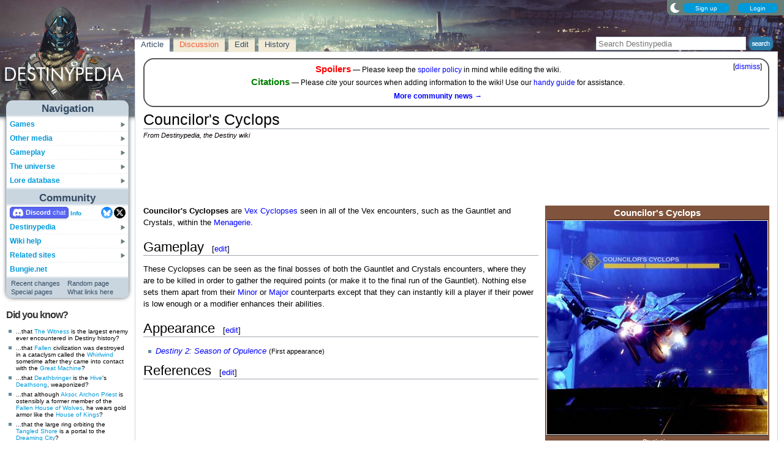

--- FILE ---
content_type: text/plain;charset=UTF-8
request_url: https://c.pub.network/v2/c
body_size: -113
content:
05926b1a-49b6-49b4-bc91-23bac1d5c193

--- FILE ---
content_type: text/plain;charset=UTF-8
request_url: https://c.pub.network/v2/c
body_size: -266
content:
499a7907-6b31-4741-b0ae-ee12db4cf7a4

--- FILE ---
content_type: application/javascript
request_url: https://a.pub.network/destinypedia-com/pubfig.min.js
body_size: 28316
content:
(()=>{var Ui=Object.create;var Yt=Object.defineProperty,Fi=Object.defineProperties,Bi=Object.getOwnPropertyDescriptor,Gi=Object.getOwnPropertyDescriptors,Vi=Object.getOwnPropertyNames,yr=Object.getOwnPropertySymbols,Yi=Object.getPrototypeOf,Sr=Object.prototype.hasOwnProperty,Hi=Object.prototype.propertyIsEnumerable;var Vt=(t,e,r)=>e in t?Yt(t,e,{enumerable:!0,configurable:!0,writable:!0,value:r}):t[e]=r,Y=(t,e)=>{for(var r in e||(e={}))Sr.call(e,r)&&Vt(t,r,e[r]);if(yr)for(var r of yr(e))Hi.call(e,r)&&Vt(t,r,e[r]);return t},fe=(t,e)=>Fi(t,Gi(e));var Ar=(t=>typeof require!="undefined"?require:typeof Proxy!="undefined"?new Proxy(t,{get:(e,r)=>(typeof require!="undefined"?require:e)[r]}):t)(function(t){if(typeof require!="undefined")return require.apply(this,arguments);throw Error('Dynamic require of "'+t+'" is not supported')});var rt=(t,e)=>()=>(e||t((e={exports:{}}).exports,e),e.exports);var ji=(t,e,r,i)=>{if(e&&typeof e=="object"||typeof e=="function")for(let n of Vi(e))!Sr.call(t,n)&&n!==r&&Yt(t,n,{get:()=>e[n],enumerable:!(i=Bi(e,n))||i.enumerable});return t};var vr=(t,e,r)=>(r=t!=null?Ui(Yi(t)):{},ji(e||!t||!t.__esModule?Yt(r,"default",{value:t,enumerable:!0}):r,t));var de=(t,e,r)=>Vt(t,typeof e!="symbol"?e+"":e,r);var x=(t,e,r)=>new Promise((i,n)=>{var a=l=>{try{o(r.next(l))}catch(g){n(g)}},s=l=>{try{o(r.throw(l))}catch(g){n(g)}},o=l=>l.done?i(l.value):Promise.resolve(l.value).then(a,s);o((r=r.apply(t,e)).next())});var Yr=rt((ko,Vr)=>{"use strict";var Wi=function(e){return Qi(e)&&!Ji(e)};function Qi(t){return!!t&&typeof t=="object"}function Ji(t){var e=Object.prototype.toString.call(t);return e==="[object RegExp]"||e==="[object Date]"||en(t)}var Xi=typeof Symbol=="function"&&Symbol.for,Zi=Xi?Symbol.for("react.element"):60103;function en(t){return t.$$typeof===Zi}function tn(t){return Array.isArray(t)?[]:{}}function ke(t,e){return e.clone!==!1&&e.isMergeableObject(t)?ve(tn(t),t,e):t}function rn(t,e,r){return t.concat(e).map(function(i){return ke(i,r)})}function nn(t,e){if(!e.customMerge)return ve;var r=e.customMerge(t);return typeof r=="function"?r:ve}function on(t){return Object.getOwnPropertySymbols?Object.getOwnPropertySymbols(t).filter(function(e){return Object.propertyIsEnumerable.call(t,e)}):[]}function Br(t){return Object.keys(t).concat(on(t))}function Gr(t,e){try{return e in t}catch(r){return!1}}function sn(t,e){return Gr(t,e)&&!(Object.hasOwnProperty.call(t,e)&&Object.propertyIsEnumerable.call(t,e))}function an(t,e,r){var i={};return r.isMergeableObject(t)&&Br(t).forEach(function(n){i[n]=ke(t[n],r)}),Br(e).forEach(function(n){sn(t,n)||(Gr(t,n)&&r.isMergeableObject(e[n])?i[n]=nn(n,r)(t[n],e[n],r):i[n]=ke(e[n],r))}),i}function ve(t,e,r){r=r||{},r.arrayMerge=r.arrayMerge||rn,r.isMergeableObject=r.isMergeableObject||Wi,r.cloneUnlessOtherwiseSpecified=ke;var i=Array.isArray(e),n=Array.isArray(t),a=i===n;return a?i?r.arrayMerge(t,e,r):an(t,e,r):ke(e,r)}ve.all=function(e,r){if(!Array.isArray(e))throw new Error("first argument should be an array");return e.reduce(function(i,n){return ve(i,n,r)},{})};var cn=ve;Vr.exports=cn});var ei=rt(()=>{});var ri=rt((wt,ti)=>{(function(t,e){typeof wt=="object"?ti.exports=wt=e():typeof define=="function"&&define.amd?define([],e):t.CryptoJS=e()})(wt,function(){var t=t||function(e,r){var i;if(typeof window!="undefined"&&window.crypto&&(i=window.crypto),typeof self!="undefined"&&self.crypto&&(i=self.crypto),typeof globalThis!="undefined"&&globalThis.crypto&&(i=globalThis.crypto),!i&&typeof window!="undefined"&&window.msCrypto&&(i=window.msCrypto),!i&&typeof global!="undefined"&&global.crypto&&(i=global.crypto),!i&&typeof Ar=="function")try{i=ei()}catch(m){}var n=function(){if(i){if(typeof i.getRandomValues=="function")try{return i.getRandomValues(new Uint32Array(1))[0]}catch(m){}if(typeof i.randomBytes=="function")try{return i.randomBytes(4).readInt32LE()}catch(m){}}throw new Error("Native crypto module could not be used to get secure random number.")},a=Object.create||function(){function m(){}return function(h){var O;return m.prototype=h,O=new m,m.prototype=null,O}}(),s={},o=s.lib={},l=o.Base=function(){return{extend:function(m){var h=a(this);return m&&h.mixIn(m),(!h.hasOwnProperty("init")||this.init===h.init)&&(h.init=function(){h.$super.init.apply(this,arguments)}),h.init.prototype=h,h.$super=this,h},create:function(){var m=this.extend();return m.init.apply(m,arguments),m},init:function(){},mixIn:function(m){for(var h in m)m.hasOwnProperty(h)&&(this[h]=m[h]);m.hasOwnProperty("toString")&&(this.toString=m.toString)},clone:function(){return this.init.prototype.extend(this)}}}(),g=o.WordArray=l.extend({init:function(m,h){m=this.words=m||[],h!=r?this.sigBytes=h:this.sigBytes=m.length*4},toString:function(m){return(m||S).stringify(this)},concat:function(m){var h=this.words,O=m.words,T=this.sigBytes,C=m.sigBytes;if(this.clamp(),T%4)for(var D=0;D<C;D++){var ae=O[D>>>2]>>>24-D%4*8&255;h[T+D>>>2]|=ae<<24-(T+D)%4*8}else for(var G=0;G<C;G+=4)h[T+G>>>2]=O[G>>>2];return this.sigBytes+=C,this},clamp:function(){var m=this.words,h=this.sigBytes;m[h>>>2]&=4294967295<<32-h%4*8,m.length=e.ceil(h/4)},clone:function(){var m=l.clone.call(this);return m.words=this.words.slice(0),m},random:function(m){for(var h=[],O=0;O<m;O+=4)h.push(n());return new g.init(h,m)}}),I=s.enc={},S=I.Hex={stringify:function(m){for(var h=m.words,O=m.sigBytes,T=[],C=0;C<O;C++){var D=h[C>>>2]>>>24-C%4*8&255;T.push((D>>>4).toString(16)),T.push((D&15).toString(16))}return T.join("")},parse:function(m){for(var h=m.length,O=[],T=0;T<h;T+=2)O[T>>>3]|=parseInt(m.substr(T,2),16)<<24-T%8*4;return new g.init(O,h/2)}},v=I.Latin1={stringify:function(m){for(var h=m.words,O=m.sigBytes,T=[],C=0;C<O;C++){var D=h[C>>>2]>>>24-C%4*8&255;T.push(String.fromCharCode(D))}return T.join("")},parse:function(m){for(var h=m.length,O=[],T=0;T<h;T++)O[T>>>2]|=(m.charCodeAt(T)&255)<<24-T%4*8;return new g.init(O,h)}},y=I.Utf8={stringify:function(m){try{return decodeURIComponent(escape(v.stringify(m)))}catch(h){throw new Error("Malformed UTF-8 data")}},parse:function(m){return v.parse(unescape(encodeURIComponent(m)))}},A=o.BufferedBlockAlgorithm=l.extend({reset:function(){this._data=new g.init,this._nDataBytes=0},_append:function(m){typeof m=="string"&&(m=y.parse(m)),this._data.concat(m),this._nDataBytes+=m.sigBytes},_process:function(m){var h,O=this._data,T=O.words,C=O.sigBytes,D=this.blockSize,ae=D*4,G=C/ae;m?G=e.ceil(G):G=e.max((G|0)-this._minBufferSize,0);var te=G*D,we=e.min(te*4,C);if(te){for(var ce=0;ce<te;ce+=D)this._doProcessBlock(T,ce);h=T.splice(0,te),O.sigBytes-=we}return new g.init(h,we)},clone:function(){var m=l.clone.call(this);return m._data=this._data.clone(),m},_minBufferSize:0}),L=o.Hasher=A.extend({cfg:l.extend(),init:function(m){this.cfg=this.cfg.extend(m),this.reset()},reset:function(){A.reset.call(this),this._doReset()},update:function(m){return this._append(m),this._process(),this},finalize:function(m){m&&this._append(m);var h=this._doFinalize();return h},blockSize:512/32,_createHelper:function(m){return function(h,O){return new m.init(O).finalize(h)}},_createHmacHelper:function(m){return function(h,O){return new M.HMAC.init(m,O).finalize(h)}}}),M=s.algo={};return s}(Math);return t})});var ni=rt((_t,ii)=>{(function(t,e){typeof _t=="object"?ii.exports=_t=e(ri()):typeof define=="function"&&define.amd?define(["./core"],e):e(t.CryptoJS)})(_t,function(t){return function(e){var r=t,i=r.lib,n=i.WordArray,a=i.Hasher,s=r.algo,o=[];(function(){for(var y=0;y<64;y++)o[y]=e.abs(e.sin(y+1))*4294967296|0})();var l=s.MD5=a.extend({_doReset:function(){this._hash=new n.init([1732584193,4023233417,2562383102,271733878])},_doProcessBlock:function(y,A){for(var L=0;L<16;L++){var M=A+L,m=y[M];y[M]=(m<<8|m>>>24)&16711935|(m<<24|m>>>8)&4278255360}var h=this._hash.words,O=y[A+0],T=y[A+1],C=y[A+2],D=y[A+3],ae=y[A+4],G=y[A+5],te=y[A+6],we=y[A+7],ce=y[A+8],We=y[A+9],Qe=y[A+10],Je=y[A+11],Xe=y[A+12],Ze=y[A+13],et=y[A+14],tt=y[A+15],w=h[0],_=h[1],b=h[2],E=h[3];w=g(w,_,b,E,O,7,o[0]),E=g(E,w,_,b,T,12,o[1]),b=g(b,E,w,_,C,17,o[2]),_=g(_,b,E,w,D,22,o[3]),w=g(w,_,b,E,ae,7,o[4]),E=g(E,w,_,b,G,12,o[5]),b=g(b,E,w,_,te,17,o[6]),_=g(_,b,E,w,we,22,o[7]),w=g(w,_,b,E,ce,7,o[8]),E=g(E,w,_,b,We,12,o[9]),b=g(b,E,w,_,Qe,17,o[10]),_=g(_,b,E,w,Je,22,o[11]),w=g(w,_,b,E,Xe,7,o[12]),E=g(E,w,_,b,Ze,12,o[13]),b=g(b,E,w,_,et,17,o[14]),_=g(_,b,E,w,tt,22,o[15]),w=I(w,_,b,E,T,5,o[16]),E=I(E,w,_,b,te,9,o[17]),b=I(b,E,w,_,Je,14,o[18]),_=I(_,b,E,w,O,20,o[19]),w=I(w,_,b,E,G,5,o[20]),E=I(E,w,_,b,Qe,9,o[21]),b=I(b,E,w,_,tt,14,o[22]),_=I(_,b,E,w,ae,20,o[23]),w=I(w,_,b,E,We,5,o[24]),E=I(E,w,_,b,et,9,o[25]),b=I(b,E,w,_,D,14,o[26]),_=I(_,b,E,w,ce,20,o[27]),w=I(w,_,b,E,Ze,5,o[28]),E=I(E,w,_,b,C,9,o[29]),b=I(b,E,w,_,we,14,o[30]),_=I(_,b,E,w,Xe,20,o[31]),w=S(w,_,b,E,G,4,o[32]),E=S(E,w,_,b,ce,11,o[33]),b=S(b,E,w,_,Je,16,o[34]),_=S(_,b,E,w,et,23,o[35]),w=S(w,_,b,E,T,4,o[36]),E=S(E,w,_,b,ae,11,o[37]),b=S(b,E,w,_,we,16,o[38]),_=S(_,b,E,w,Qe,23,o[39]),w=S(w,_,b,E,Ze,4,o[40]),E=S(E,w,_,b,O,11,o[41]),b=S(b,E,w,_,D,16,o[42]),_=S(_,b,E,w,te,23,o[43]),w=S(w,_,b,E,We,4,o[44]),E=S(E,w,_,b,Xe,11,o[45]),b=S(b,E,w,_,tt,16,o[46]),_=S(_,b,E,w,C,23,o[47]),w=v(w,_,b,E,O,6,o[48]),E=v(E,w,_,b,we,10,o[49]),b=v(b,E,w,_,et,15,o[50]),_=v(_,b,E,w,G,21,o[51]),w=v(w,_,b,E,Xe,6,o[52]),E=v(E,w,_,b,D,10,o[53]),b=v(b,E,w,_,Qe,15,o[54]),_=v(_,b,E,w,T,21,o[55]),w=v(w,_,b,E,ce,6,o[56]),E=v(E,w,_,b,tt,10,o[57]),b=v(b,E,w,_,te,15,o[58]),_=v(_,b,E,w,Ze,21,o[59]),w=v(w,_,b,E,ae,6,o[60]),E=v(E,w,_,b,Je,10,o[61]),b=v(b,E,w,_,C,15,o[62]),_=v(_,b,E,w,We,21,o[63]),h[0]=h[0]+w|0,h[1]=h[1]+_|0,h[2]=h[2]+b|0,h[3]=h[3]+E|0},_doFinalize:function(){var y=this._data,A=y.words,L=this._nDataBytes*8,M=y.sigBytes*8;A[M>>>5]|=128<<24-M%32;var m=e.floor(L/4294967296),h=L;A[(M+64>>>9<<4)+15]=(m<<8|m>>>24)&16711935|(m<<24|m>>>8)&4278255360,A[(M+64>>>9<<4)+14]=(h<<8|h>>>24)&16711935|(h<<24|h>>>8)&4278255360,y.sigBytes=(A.length+1)*4,this._process();for(var O=this._hash,T=O.words,C=0;C<4;C++){var D=T[C];T[C]=(D<<8|D>>>24)&16711935|(D<<24|D>>>8)&4278255360}return O},clone:function(){var y=a.clone.call(this);return y._hash=this._hash.clone(),y}});function g(y,A,L,M,m,h,O){var T=y+(A&L|~A&M)+m+O;return(T<<h|T>>>32-h)+A}function I(y,A,L,M,m,h,O){var T=y+(A&M|L&~M)+m+O;return(T<<h|T>>>32-h)+A}function S(y,A,L,M,m,h,O){var T=y+(A^L^M)+m+O;return(T<<h|T>>>32-h)+A}function v(y,A,L,M,m,h,O){var T=y+(L^(A|~M))+m+O;return(T<<h|T>>>32-h)+A}r.MD5=a._createHelper(l),r.HmacMD5=a._createHmacHelper(l)}(Math),t.MD5})});var _e={pubfigEngineLoadInit:"pubfig-engine-load-init",pubfigEngineSetupStart:"pubfig-engine-setup-start",pubfigEngineLoad:"pubfig-engine-load",pubfigSlotRequested:"pubfig-slotRequested",pubfigStickyFooterSlotRequested:"pubfig-sticky-footer-slotRequested",pubfigSlotRenderEnded:"pubfig-slotRenderEnded",pubfigEngineSetupEnd:"pubfig-engine-setup-end",pubfigStickyFooterSlotRenderEnded:"pubfig-sticky-footer-slotRenderEnded",pubfigPrebidFsRequestBids:"pubfig-prebid-fsRequestBids",pubfigPrebidAuctionInit:"pubfig-prebid-auctionInit",pubfigPrebidAuctionEnd:"pubfig-prebid-auctionEnd",pubfigLoaded:"pubfig-loaded",pubfigInitRequestStart:"pubfig-init-request-start",pubfigInitRequestEnd:"pubfig-init-request-end"};var k=(t,e=window)=>{var i,n;return(n=new URLSearchParams((i=e.location)==null?void 0:i.search).get(t))!=null?n:""},Tr=(t,e=window)=>new URLSearchParams(e.location.search).has(t);var Or={IMMEDIATE:"immediate",MAIN:"main",BEACON:"beacon",ERROR:"error"};var it=class{constructor(e,r){de(this,"type","default");this._payload=this._buildPayload(e),this._topic=r}get payload(){return this._payload}get topic(){return this._topic||Or.MAIN}setTopic(e){this._topic=e}setType(e){this.type=e}_buildPayload(e){return e||{}}};var $=class extends it{constructor(){super(...arguments);de(this,"type","customEvent")}_buildPayload(r){let{eventType:i,data:n,eventName:a}=r;return{eventType:i,eventName:a,jsonValue:JSON.stringify(n)}}};var nt=t=>{let{dependencies:e,name:r}=t||{};if(e){if(!Array.isArray(e))throw new Error(`Module Definition Error: ${r}. Dependencies must be an array.`);e.forEach(i=>{let{token:n}=typeof i=="string"?{token:i}:i;if(!n)throw new Error(`Module Definition Error: ${r}. Dependency must contain a token.`);if(typeof n!="string")throw new Error(`Module Definition Error: ${r}. Token must be a string.`)})}},Se=t=>t.charAt(0).toLowerCase()+t.slice(1);var Ae={SINGLETON:"singleton",FOR_FEATURE:"forFeature"};var ot=class t{constructor(){this._modules=new Map}static get instance(){return this._instance||(this._instance=new t),this._instance}set(e,r){var i;if(!e)throw new Error("Token must be provided");if(this._modules.has(e))throw new Error(`Module with token ${e} already exists`);if((i=r.dependencies)!=null&&i.length&&new Set(r.dependencies).size!==r.dependencies.length)throw new Error(`Duplicated dependencies found in module ${e}.`);this._modules.set(e,r)}get(e){return this._modules.get(e)}has(e){return this._modules.has(e)}delete(e){this._modules.delete(e)}getAlias(e){let r=this.get(e);return r==null?void 0:r.defaultAlias}clear(){this._modules.clear()}static class(e,{token:r,factory:i,dependencies:n=[],injectionMode:a=Ae.SINGLETON,defaultAlias:s}){if(!e)throw new Error("Class must be provided");if(!r)throw new Error("Token must be provided");nt({dependencies:n,name:e.name}),t.instance.set(r,{factory:i||(({dependencies:o})=>new e(o)),dependencies:n,injectionMode:a,defaultAlias:s||Se(r),type:"classModule"})}static object({token:e,value:r,factory:i,dependencies:n,injectionMode:a=Ae.SINGLETON,defaultAlias:s}){if(!e)throw new Error("Token must be provided");if(!r&&!i)throw new Error("Value or factory must be provided");nt({dependencies:n,name:e}),t.instance.set(e,{value:r,factory:i,dependencies:n,injectionMode:a,defaultAlias:s||Se(e),type:"object"})}static function(e,{token:r,dependencies:i,defaultAlias:n}={}){if(!e)throw new Error("Function must be provided");if(!r)throw new Error("Token must be provided");nt({dependencies:i,name:r}),t.instance.set(r,{dependencies:i,defaultAlias:n||Se(r),func:e,type:"function"})}};var st=class t{constructor(e){this._moduleRegistry=e,this._moduleInstances=new Map}static get instance(){return this._instance||(this._instance=new t(ot.instance)),this._instance}set(e,r){this._moduleInstances.set(e,r)}clear(){this._moduleInstances.clear()}get(e){return this._moduleInstances.get(e)}delete(e){this._moduleInstances.delete(e)}call(e,...r){return x(this,null,function*(){let i=this._moduleRegistry.get(e);if(!i)throw new Error(`Module with token "${e}" does not exist`);let{dependencies:n,type:a,func:s}=i;if(a!=="function")throw new Error(`Module with token "${e}" is not a function type`);let o=yield this._resolveDependencies({token:e,dependencies:n});return s(o,...r)})}create(i){return x(this,arguments,function*(e,{provide:r={}}={}){let n=this._moduleRegistry.get(e);if(!n)throw new Error(`Module with token "${e}" does not exist`);let{dependencies:a=[],factory:s,value:o,func:l}=n,g=a.filter(S=>{let v=this._getDependencyObject(S),A=v.alias||this._moduleRegistry.getAlias(v.token)||Se(v.token);return!r[A]});return this._resolveDependencies({token:e,dependencies:g}).then(S=>this._createInstance({token:e,dependencies:Y(Y({},S),r),container:this,factory:s,value:o,func:l}))})}resolve(e,r){return x(this,null,function*(){return this._resolve({token:e,optional:r})})}resolveAll(e){return x(this,null,function*(){if(!Array.isArray(e))throw new Error("Tokens must be an array");return this._resolveDependencies({dependencies:e})})}has(e){return this._moduleInstances.has(e)}_resolve(a){return x(this,arguments,function*({token:e,resolvedDeps:r=new Set,parentToken:i,optional:n}){if(!this._moduleRegistry.has(e)){if(n)return null;throw new Error(`${[...r,e].join(" -> ")}. Module with token "${e}" does not exist`)}let s=this._moduleRegistry.get(e),{dependencies:o=[],factory:l,value:g,func:I,injectionMode:S=Ae.SINGLETON}=s;if(i&&S===Ae.FOR_FEATURE&&(e=`${i}:${e}`),this.has(e))return this.get(e);if(r.has(e))throw new Error(`Circular dependency detected: ${Array.from(r).join(" -> ")} ->${e}`);r.add(e);let v=this._resolveDependencies({token:e,dependencies:o,resolvedDeps:r}).then(y=>this._createInstance({token:e,dependencies:y,container:this,factory:l,value:g,func:I}));return this.set(e,v),v.then&&v.then(y=>{this.set(e,y)}),v})}_resolveDependencies(n){return x(this,arguments,function*({token:e,dependencies:r,resolvedDeps:i}){let a=[];return r.length&&(a=yield Promise.all(r.map(s=>x(this,null,function*(){let{token:o,alias:l,optional:g}=this._getDependencyObject(s),I=yield this._resolve({token:o,resolvedDeps:new Set(i),parentToken:e,optional:g}),S=this._moduleRegistry.getAlias(o);return[l||S||o,I]})))),Object.fromEntries(a)})}_getDependencyObject(e){return typeof e=="string"?{token:e}:e}_createInstance({dependencies:e,container:r,factory:i,value:n,token:a,func:s}){if(n!==void 0)return n;if(s!==void 0)return s.bind(null,e);if(!(i instanceof Function))throw new Error(`Container Error: ${a}. Factory must be a function`);let o=i({dependencies:e,container:r});if(!(o instanceof Object))throw new Error(`Container Error: ${a}. Factory must return an object`);return o}};var Rr={ANALYTICS:"Analytics",PERFORMANCE_LOGGER:"PerformanceLogger",DISPENSARY_DATA:"DispensaryData",AD_SLOT_SERVICE:"AdSlotService",AD_SLOTS_MANAGER:"AdSlotsManager",LOGGER:"Logger",EVENT_BUS:"EventBus",CONFIG_MANAGER:"ConfigManager",FREESTAR:"freestar",WINDOW:"window",PAGE:"Page",SESSION_STORAGE_MANAGER:"SessionStorageManager",PREBID_MANAGER:"PrebidManager",AMAZON_MANAGER:"AmazonManager",AD_QUALITY_MANAGER:"AdQualityManager",GAM_MANAGER:"GamManager",DEVICE_INFO:"deviceInfo",GEO_INFO:"geoInfo",FS_DATA:"fsdata",BID_RESPONSE_ANALYTICS_EVENT_FACTORY:"BidResponseAnalyticsEventFactory",BID_WON_ANALYTICS_EVENT_FACTORY:"BidWonAnalyticsEventFactory",BID_REQUESTED_ANALYTICS_EVENT_FACTORY:"BidRequestedAnalyticsEventFactory",DFP_RESPONSE_ANALYTICS_EVENT_FACTORY:"DfpResponseAnalyticsEventFactory",ANALYTICS_EVENT_FACTORY:"AnalyticsEventFactory",MAIN_QUEUE:"MainQueue",ERROR_QUEUE:"ErrorQueue",IMMEDIATE_QUEUE:"ImmediateQueue",BEACON_QUEUE:"BeaconQueue",ANALYTICS_MESSAGE_FACTORY:"AnalyticsMessageFactory",DATA_COLLECTOR_API:"DataCollectorAPI",IDENTITY_CONFIG:"IdentityConfig",HASHED_EMAIL_PROVIDERS:"HashedEmailProviderManager",REALTIME_PROVIDERS:"RealtimeProvidersManager",IDENTITY_MANAGER:"IdentityManager",ATS_MANAGER:"atsManager",VIDEO:"Video",STICKY_AD:"StickyAd",FOP_VIDEO_SCRIPTS:"FopVideoScripts",AUCTION_MANAGER:"AuctionManager",NATIVE_RENDER_MANAGER:"nativeRenderManager",CONFIANT:"Confiant",IN_BANNER_VIDEO_PLAYER:"InBannerVideoPlayer",OUTSTREAM_VIDEO_PLAYER:"OutstreamVideoPlayer",INCONTENT_VIDEO_AD:"InContentVideoAd",FLOATING_VIDEO_AD:"FloatingVideoAd",INCONTENT_TO_FLOATING_VIDEO_AD:"InContentToFloatingVideoAd",AD_REFRESHER:"AdRefresher",REFRESH_LIBRARY:"RefreshLibrary",STICKY_FOOTER_REFRESHER:"StickyFooterRefresher",DEFAULT_REFRESHER:"DefaultRefresher",SUPERFLEX_REFRESHER:"SuperflexRefresher",DEVICE_ORIENTATION_TRACKER:"DeviceOrientationTracker",VIRTUAL_KEYBOARD_REFRESH_CONTROL:"VirtualKeyboardRefreshControl",RENDER_BID_MIDWAY:"RenderBidMidwayManager",GLOBAL_REFRESH_USER_IDS_STATE:"GlobalRefreshUserIDsState",REBID_MANAGER:"RebidManager",MEMORY_MONITOR:"MemoryMonitor",BIDS_MANAGER:"BidsManager",OPTABLE_MANAGER:"OptableManager",ANCILLARY:"Ancillary",BRANDING:"Branding",REPORT_AD:"ReportAd",IDEAL_AD_STACK_MANAGER:"IdealAdStackManager",IIQ_MANAGER:"IntentIqManager",CONNECTID_MANAGER:"ConnectIdManager",USER_INFO_MANAGER:"UserInfoManager",AD_BLOCK:"AdBlock",URL_VALIDATOR:"UrlValidator"};function Ht({type:t="div",classList:e=[],id:r=!1,src:i=!1,name:n=!1,attributes:a=[],children:s=[],style:o={},innerHTML:l,textContent:g},I=document){let S=I.createElement(t);return e.length&&(S.className=e.join(" ")),i&&(S.src=i),r&&(S.id=r),n&&S.setAttribute("name",n),Array.isArray(a)?a.forEach(v=>{Object.entries(v).forEach(([y,A])=>{S.setAttribute(y,A)})}):Object.entries(a).forEach(([v,y])=>{S.setAttribute(v,y)}),Object.keys(o).length&&Ki(S,o),l&&(S.innerHTML=l),g&&(S.textContent=g),s.length&&s.forEach(v=>{v&&S.appendChild(v)}),S}var Ki=(t,e)=>(t&&Object.entries(e).forEach(([r,i])=>{t.style[r]=i}),t);function qi(t,e,r=null,i,n=!0,a=!1,s=!0,o){try{let l=Ht({type:"script"});t&&(l.src=t),s&&l.setAttribute("data-owner","freestar"),i&&(l.textContent=i),r&&(l.id=r),n&&(l.async=n),typeof a!="undefined"&&(l.defer=a),l.type="text/javascript";let g=null;e&&l.addEventListener("load",()=>{e(),g&&g.disconnect()},{once:!0}),o&&l.addEventListener("error",I=>{o(I),g&&g.disconnect()}),document.getElementsByTagName("head")[0].appendChild(l),"MutationObserver"in window&&(g=new MutationObserver(I=>{I.forEach(S=>{S.attributeName==="type"&&document.querySelectorAll('[type="osano/blocked"]').forEach(v=>{v===l&&(console.warn("Script was blocked by Osano:",t||r),o&&o(new Event("osano-blocked")),g.disconnect())})})}),g.observe(l,{attributes:!0,attributeFilter:["type"]}))}catch(l){st.instance.resolve(Rr.ANALYTICS).then(g=>{g.track(new $({eventName:"LOAD_SCRIPT_FAILED",data:{scriptSrc:t,id:r,error:l.message}}))})}}var xr=(t,e=null,r=null,i={})=>{let{defer:n=!1}=i;return new Promise((a,s)=>{qi(t,a,e,r,!0,n,!0,s)})};function re(t){Math.random()<.01&&freestar.analyticsQueue.push(new $({eventName:"PUBFIG_NOT_LOADED",eventType:t||"",data:{domain:window.location.hostname}}))}function at(t){for(var e=1;e<arguments.length;e++){var r=arguments[e];for(var i in r)t[i]=r[i]}return t}var $i={read:function(t){return t[0]==='"'&&(t=t.slice(1,-1)),t.replace(/(%[\dA-F]{2})+/gi,decodeURIComponent)},write:function(t){return encodeURIComponent(t).replace(/%(2[346BF]|3[AC-F]|40|5[BDE]|60|7[BCD])/g,decodeURIComponent)}};function jt(t,e){function r(n,a,s){if(typeof document!="undefined"){s=at({},e,s),typeof s.expires=="number"&&(s.expires=new Date(Date.now()+s.expires*864e5)),s.expires&&(s.expires=s.expires.toUTCString()),n=encodeURIComponent(n).replace(/%(2[346B]|5E|60|7C)/g,decodeURIComponent).replace(/[()]/g,escape);var o="";for(var l in s)s[l]&&(o+="; "+l,s[l]!==!0&&(o+="="+s[l].split(";")[0]));return document.cookie=n+"="+t.write(a,n)+o}}function i(n){if(!(typeof document=="undefined"||arguments.length&&!n)){for(var a=document.cookie?document.cookie.split("; "):[],s={},o=0;o<a.length;o++){var l=a[o].split("="),g=l.slice(1).join("=");try{var I=decodeURIComponent(l[0]);if(s[I]=t.read(g,I),n===I)break}catch(S){}}return n?s[n]:s}}return Object.create({set:r,get:i,remove:function(n,a){r(n,"",at({},a,{expires:-1}))},withAttributes:function(n){return jt(this.converter,at({},this.attributes,n))},withConverter:function(n){return jt(at({},this.converter,n),this.attributes)}},{attributes:{value:Object.freeze(e)},converter:{value:Object.freeze(t)}})}var Kt=jt($i,{path:"/"});function qt({name:t,value:e,expires:r=void 0,path:i=void 0,domain:n=void 0}){if(!t||!e)return!1;let a={secure:!0};return r&&(a.expires=r),i&&(a.path=i),n&&(a.domain=n),Kt.set(t,e,a),$t({name:t})}function $t({name:t}){return Kt.get(t)}var Le="undefined",le={playwrightTestsScriptId:"fs-playwright-tests-script",abTestsScriptId:"fs-ab-tests-script",fsAltConfigScriptId:"fsaltconfig",qaScriptId:"fs-qa"},ie={fsLoadPubfigVersion:"fsLoadPubfigVersion",fsaltconfig:"fsaltconfig",fsdebug:"fsdebug"};var ct=k(ie.fsdebug),zt=[];ct&&ct!=="true"&&!Number.isInteger(+ct)&&(zt=ct.split(",").map(t=>t.toUpperCase()));var zi=()=>{if(typeof freestar.debug=="number")return freestar.debug;let t=k("fslog");if(t==="true")return 99;if(t!==""&&Number.isFinite(+t))return+t},Nr=(t,...e)=>{let r="Pubfig",i="background: #00C389; color: #fff; border-radius: 3px; padding: 3px";typeof t=="object"&&(r=t.title?t.title:r,i=t.styles?t.styles:i,t=typeof t.level!="undefined"?t.level:1),!(k("fs-log-filter")&&r!==k("fs-log-filter"))&&(zi()>=t&&zt.length===0||zt.includes(r.toUpperCase()))&&console.info(`%c${r}: `,i,...e)};var ft="https://d.pub.network",dt="https://c.pub.network",Cr="6.177.4",Dr="c2f98a492da34e6afd7c751389421870c3562ec0",Pr="&configId=NUMBER",Lr="&debug=true",Mr="&testId=TEST_ID",kr="&variantId=VARIANT_ID",lt="fs.abtest.group",be="fs.abtest.id",Ur="fs.abtest.type",Me="fs.abtest.variant_type",Fr="fs.abtest.pubfig_location",Wt="fs.config";var jr=vr(Yr());var Qt={videoAdhesion:{prettyName:"Sticky Footer Video Adhesion",disabled:!1},stickyFooter:{prettyName:"Sticky Footer",disabled:!1,refreshDisabled:!1,refreshInterval:0},video:{prettyName:"Video",disabled:!1,refreshDisabled:!1,refreshInterval:0},standAloneVideo:{prettyName:"Stand Alone Video",disabled:!1,refreshDisabled:!1,refreshInterval:0},pushdown:{prettyName:"Pushdown",disabled:!1,refreshDisabled:!1,refreshInterval:0},dynamicAds:{prettyName:"Dynamic Ads",disabled:!1,refreshDisabled:!1,refreshInterval:0,optionsPath:"dynamicAdOptions"},dynamicAdsV2:{prettyName:"Dynamic Ads V2",disabled:!1,refreshDisabled:!1,refreshInterval:0,optionsPath:"dynamicAdOptionsV2"},footerBidding:{prettyName:"Footer Bidding",disabled:!1,refreshDisabled:!1,refreshInterval:0},superflex:{prettyName:"Superflex",disabled:!1,refreshDisabled:!1,refreshInterval:0},slidingUnit:{prettyName:"Sliding Unit",disabled:!1,refreshDisabled:!1,refreshInterval:0},sideWall:{prettyName:"Sidewall",disabled:!1,refreshDisabled:!1,refreshInterval:0},pageGrabber:{prettyName:"Page Grabber",disabled:!1,refreshDisabled:!1,refreshInterval:0},interstitial:{prettyName:"Interstitial",disabled:!1,refreshDisabled:!1,refreshInterval:0},googleInterstitial:{prettyName:"Google Interstitial",disabled:!1,refreshDisabled:!1,refreshInterval:0},dianomiContentRec:{prettyName:"Dianomi Content Recommendation",disabled:!1,refreshDisabled:!1,refreshInterval:0},lazyLoad:{prettyName:"Lazy Loaded Ads",disabled:!1,refreshDisabled:!1,refreshInterval:0},iai:{prettyName:"Intelligent Ad Insert",disabled:!1,refreshDisabled:!1,refreshInterval:0},stickyRail:{prettyName:"Sticky Rail",disabled:!1,refreshDisabled:!1,refreshInterval:0}};var ut={SILENT:0,CORE:5,MODULE:50,VERBOSE:99};var Hr=()=>{var s;let t=k("fslog"),e=Number(t);if(String(t).trim()==="true")return ut.VERBOSE;if(e)return Math.max(e,0);let r=k("fsdebug"),i=(s=window==null?void 0:window.freestar)==null?void 0:s.debug;if(r||i)return ut.VERBOSE;let n=Number(r),a=Number(i);return Number.isInteger(a)?Math.max(a,0):Number.isInteger(n)?Math.max(n,0):ut.SILENT};var pt=class{constructor(e={}){let{config:r={}}=e;Object.assign(this,r),this.enabled_slots=r.enabled_slots||[],this.products=r.products?(0,jr.default)(Qt,r.products):Qt,this.logLevel=Hr()}resetEnabledSlots(){this.enabled_slots=[]}setOriginalChanel(e){e&&(this.orignalChannel=e)}};function Kr(t){if(["null","nullblank","nullsrcdoc"].includes(t.trim()))return!0;try{let e=new URL(t).origin;return!(e.startsWith("file://")||e==="null")}catch(e){return!1}}var fn="undefined",qo=`${fn}pubfig.min.js`;var dn="undefined",qr=`${dn}prebid.js`,$r="prod";function Q(t,e,r){if(!e)return;let n=(Array.isArray(e)?e:e.match(/([^[.\]])+/g)).reduce((a,s)=>a&&a[s],t);return n===void 0?r:n}function zr(t){return t instanceof Object}var P={string:{type:"string",default:""},array:{type:"array",default:[]},object:{type:"object",default:{}},number:{type:"number",default:void 0}};function U({key:t,type:e=P.string.type}){let r=sessionStorage.getItem(t);if(e===P.object.type){if(r){let i=JSON.parse(r);if(zr(i))return i}return P.object.default}if(e===P.array.type){if(r){let i=JSON.parse(r);if(Array.isArray(i))return i}return P.array.default}if(e===P.number.type){let i=Number(r);return Number.isInteger(i)?i:P.number.default}return r}function V({key:t,type:e=P.string,value:r}){r&&((e===P.object||e===P.array)&&(r=JSON.stringify(r)),sessionStorage.setItem(t,r))}var mt="pubfig.min.js",Jr="https://a.pub.network/",Wr="freestar-com",Qr="fs.sitePath",ln=(t=window.document)=>{let e=t.querySelectorAll(`script[src*="${mt}"]`);return Array.from(e||[]).find(r=>!r.src.includes("/core/"))},un=t=>{var e,r;return(r=(e=t==null?void 0:t.src)==null?void 0:e.split(Jr)[1])==null?void 0:r.split("/")[0]},gt=t=>{let e=U({key:Qr});if(e&&e!==Wr)return e;let r=ln(),i=un(r||t)||Wr;return V({key:Qr,value:i,type:P.string}),i},Xr=(t=window,e)=>{var n,a,s;if(Le.includes("localhost"))return Le;let r=t.document.querySelectorAll(`script[src*="${mt}"]`),i=null;return e&&(i=Array.from(r).find(({id:o})=>o===e)),i||(i=Array.from(r).pop()),(s=i==null?void 0:i.src.substring(0,(i==null?void 0:i.src.lastIndexOf("/"))+1))!=null?s:`${Jr}${(a=(n=t.freestar)==null?void 0:n.fsdata)==null?void 0:a.path}/`};var B=[];for(let t=0;t<256;++t)B.push((t+256).toString(16).slice(1));function Zr(t,e=0){return(B[t[e+0]]+B[t[e+1]]+B[t[e+2]]+B[t[e+3]]+"-"+B[t[e+4]]+B[t[e+5]]+"-"+B[t[e+6]]+B[t[e+7]]+"-"+B[t[e+8]]+B[t[e+9]]+"-"+B[t[e+10]]+B[t[e+11]]+B[t[e+12]]+B[t[e+13]]+B[t[e+14]]+B[t[e+15]]).toLowerCase()}var Jt,pn=new Uint8Array(16);function Xt(){if(!Jt){if(typeof crypto=="undefined"||!crypto.getRandomValues)throw new Error("crypto.getRandomValues() not supported. See https://github.com/uuidjs/uuid#getrandomvalues-not-supported");Jt=crypto.getRandomValues.bind(crypto)}return Jt(pn)}var mn=typeof crypto!="undefined"&&crypto.randomUUID&&crypto.randomUUID.bind(crypto),Zt={randomUUID:mn};function gn(t,e,r){var n,a,s;if(Zt.randomUUID&&!e&&!t)return Zt.randomUUID();t=t||{};let i=(s=(a=t.random)!=null?a:(n=t.rng)==null?void 0:n.call(t))!=null?s:Xt();if(i.length<16)throw new Error("Random bytes length must be >= 16");if(i[6]=i[6]&15|64,i[8]=i[8]&63|128,e){if(r=r||0,r<0||r+16>e.length)throw new RangeError(`UUID byte range ${r}:${r+15} is out of buffer bounds`);for(let o=0;o<16;++o)e[r+o]=i[o];return e}return Zr(i)}var ht=gn;var ai=vr(ni());var er="fs.session";var oi="pageviews",si="Video,Superflex,StickyFooter,Interstitial,StickyAd";function hn(){try{let t=U({key:er,type:P.object.type});return(!t||!t.id)&&(t={id:ht()},V({key:er,type:P.object,value:t})),t.id}catch(t){return null}}function wn(){try{let e=Number(sessionStorage.getItem(oi)||0)+1;return sessionStorage.setItem(oi,e),e}catch(t){return 1}}function ci({dispensaryData:t}){var S,v,y,A;if(window.freestar.initialBrowserInfoSent)return;let e=wn();if(window.freestar.initialBrowserInfoSent=!0,window.freestar.lastHrefPushed=window.location.href,!((S=t.fsdata)!=null&&S.accountId)||!((v=t.fsdata)!=null&&v.siteId))return;let r=(0,ai.default)(window.location.href+freestar.hitTime+(t.fpc||"")).toString(),i=((y=document.querySelector("link[rel='canonical']"))==null?void 0:y.getAttribute("href"))||"",n=hn(),a=U({key:lt,type:P.number.type})||0,s=U({key:be})||null,o=U({key:Me})||null,l=t.getValue("deploymentId"),g=t.getValue("templateVersionId");if(g==null){let L=t.getValue("gitHash");L&&(g=L)}let I={messageId:ht(),pageId:r,url:window.location.href,referalURL:document.referrer||void 0,userAgent:navigator.userAgent,pageviewCount:e,accountId:t.fsdata.accountId,siteId:t.fsdata.siteId,deploymentId:l,templateVersionId:g,testName:s,testGroup:a,testVariantId:o,sessionId:n,browserInformation:[{canonical:i,fpc:((A=freestar.msg)==null?void 0:A.fpc)||"",hitTime:freestar.hitTime,loadTime:Date.now()-freestar.hitTime,winHeight:window.innerHeight||0,winWidth:window.innerWidth||0,maxHeight:0,isServerToServer:!1,googleVersion:""}]};try{fetch(`${dt}/v2/c`,{method:"POST",body:JSON.stringify(I),headers:{"Content-Type":"application/json"},keepalive:!0}).catch(()=>{})}catch(L){}}function _n(){return si.includes("MODULES")?[]:si.split(",").map(t=>t.trim())}function fi(){if(k("fsdisable"))throw new Error("pubfig disabled.");if(!Kr(window.location.href))throw new Error("Pubfig disabled: Invalid page URL detected. Please ensure you are loading from a valid origin.")}function di(){if(freestar.performanceLogger.logMark({markerName:_e.pubfigEngineLoadInit}),freestar.modulesLoaded.engine)return freestar.log(0,"========== ENGINE ALREADY LOADED =========="),!1;let t=window.fsprebid||{};if(window.fsprebid=t,t.que=t.que||[],t.retries=0,freestar.fsdata.disallowedGeos&&freestar.fsdata.disallowedGeos.length&&freestar.fsdata.disallowedGeos.includes(freestar.locData.iso))freestar.log(0,"Ad serving is blocked in "+freestar.locData.iso);else{if(freestar.modulesLoaded.engine)return freestar.log(0,"========== ENGINE ALREADY LOADED =========="),!1;bn()}}var bn=()=>x(void 0,null,function*(){let t=["engineMobile","engineDesktop","engineFallback"];for(let e of t)try{yield freestar.scriptsManager.loadScript(e);return}catch(r){}});function li(){let t=window.freestar||{};window.freestar=t,t.log=Nr,t.disableAutoTrackPageviews=t.disableAutoTrackPageviews||!1,t.version=Cr,t.gitHash=Dr,t.hitTime=t.hitTime||Date.now(),t.queue=t.queue||[];let e=new pt(t);t.config=t.config||{},t.configManager=e,t.config.products=e.products,t.config.enabled_slots=e.enabled_slots,t.modulesLoaded=t.modulesLoaded||{engine:!1,messaging:!1,pubfig:!1,prebid:!1},t.msg={},t.msg.dispensaryURL=window.dispensaryUrl||ft,t.consentManagement={consentData:{}},t.analyticsQueue=[],t.featuresIncluded=_n(),t.sitePath=t.sitePath||gt(),t.initialBrowserInfoSent=!1,t.newAdSlots=function(r,i=null){t.loaded||re("newAdSlots"),t.queue.push(function(){t.newAdSlots(r,i)})},t.deleteAdSlots=function(r){t.loaded||re("deleteAdSlots"),t.queue.push(function(){t.deleteAdSlots(r)})},t.newStickyFooter=function(r){t.loaded||re("newStickyFooter"),t.queue.push(function(){t.newStickyFooter(r)})},t.newSidewall=function(r){t.loaded||re("newSidewall"),t.queue.push(function(){t.newSidewall(r)})},t.newVideo=function(r){t.loaded||re("newVideo"),t.queue.push(function(){t.newVideo(r)})},t.newPushdown=function(r){t.loaded||re("newPushdown"),t.queue.push(function(){t.newPushdown(r)})},t.newStandAlonePlayer=function(r){t.loaded||re("newStandAlonePlayer"),t.queue.push(function(){t.newStandAlonePlayer(r)})},t.deleteStandAlonePlayer=function(r){t.loaded||re("deleteStandAlonePlayer"),t.queue.push(function(){t.deleteStandAlonePlayer(r)})}}function ui(){return x(this,null,function*(){let t=["prebid","prebidFallback"];for(let e of t)try{yield freestar.scriptsManager.loadScript(e);return}catch(r){}})}var bt=class{constructor({freestar:e}){this._freestar=e,this._analytics=null,this.isReportingActive=U({key:be})||Math.random()*100<1,e.performanceMarksData=e.performanceMarksData||{pendingMarks:[],processedMarks:[]},this.isFirstLoad=this.getIsFirstLoad()}get performanceMarksData(){return this._freestar.performanceMarksData}set performanceMarksData(e){this._freestar.performanceMarksData=e}setAnalytics(e){this._analytics=e}resetPerformanceLogger(){sessionStorage.removeItem("hasLoadedBefore"),this.performanceMarksData={pendingMarks:[],processedMarks:[]}}fetchPerformanceMarkDetails({markerName:e,compareToData:r}){let i=performance==null?void 0:performance.getEntriesByName(e,"mark");if(i.length===0)return null;let n;r&&(n=performance==null?void 0:performance.getEntriesByName(r,"mark"));let a=i[0];return Y({marker_name:a.name,absolute_time:a.startTime.toFixed(2)},this.compareMarks({mark:a,compareToPerformanceMarkData:n}))}compareMarks({mark:e,compareToPerformanceMarkData:r}){if(!r)return{};let i=(e.startTime-r[0].startTime).toFixed(2);return{compared_to:r[0].name,relative_Time:i}}fetchUserDetails(){let{deviceInfo:e,locData:r}=this._freestar,{browser:i,os:n,device:a}=e;return fe(Y({},r),{browser_name:i.name,browser_version:i.version,os_name:n.name,os_version:n.version,device_type:a.type})}getIsFirstLoad(){return sessionStorage.getItem("hasLoadedBefore")===null?(sessionStorage.setItem("hasLoadedBefore","true"),!0):!1}sendPerformanceMarkerToQueue({markerName:e,compareTo:r}){if(!(!this.isReportingActive||this.performanceMarksData.processedMarks.includes(e)))if(this.performanceMarksData.processedMarks.push(e),r.length===0){let i=this.fetchPerformanceMarkDetails({markerName:e}),n=this.fetchUserDetails(),a=new $({eventType:"PERFORMANCE",eventName:e.toUpperCase(),data:fe(Y(Y({},i),n),{is_first_load:this.isFirstLoad,pubfig_version:this._freestar.version})});if(this._analytics){this._analytics.track(a);return}this._freestar.analyticsQueue.push(a)}else r.forEach(i=>{let n=this.fetchPerformanceMarkDetails({markerName:e,compareToData:i}),a=this.fetchUserDetails(),s=new $({eventType:"PERFORMANCE",eventName:e.toUpperCase(),data:fe(Y(Y({},n),a),{is_first_load:this.isFirstLoad,pubfig_version:this._freestar.version})});if(this._analytics){this._analytics.track(s);return}this._freestar.analyticsQueue.push(s)})}pushAllPendingMarksToMsgQue(){this.performanceMarksData.pendingMarks.forEach(e=>{this.sendPerformanceMarkerToQueue(e)})}logMark({markerName:e,compareTo:r=[],isFreestarDataCollectorInitialized:i=!0}){if(performance.mark(e),!i||!this._freestar.deviceInfo||!this._freestar.locData){this.performanceMarksData.pendingMarks.push({markerName:e,compareTo:r});return}this.sendPerformanceMarkerToQueue({markerName:e,compareTo:r})}logPerformanceMarkers(){let e=performance.getEntriesByType("mark");for(let r of e)console.log(`Mark [${r.name}]: ${r.startTime.toFixed(2)}ms`)}};var En="2.0.2",lr=500,pi="user-agent",Ne="",mi="?",St="function",ge="undefined",Ce="object",ur="string",H="browser",ne="cpu",X="device",W="engine",z="os",Re="result",d="name",c="type",u="vendor",p="version",j="architecture",qe="major",f="model",je="console",R="mobile",N="tablet",F="smarttv",J="wearable",tr="xr",Ke="embedded",Ue="inapp",gr="brands",Ie="formFactors",hr="fullVersionList",xe="platform",wr="platformVersion",vt="bitness",he="sec-ch-ua",In=he+"-full-version-list",yn=he+"-arch",Sn=he+"-"+vt,An=he+"-form-factors",vn=he+"-"+R,Tn=he+"-"+f,Ni=he+"-"+xe,On=Ni+"-version",Ci=[gr,hr,R,f,xe,wr,j,Ie,vt],Et="Amazon",Te="Apple",gi="ASUS",hi="BlackBerry",Ee="Google",wi="Huawei",_i="Lenovo",bi="Honor",It="LG",rr="Microsoft",ir="Motorola",nr="Nvidia",Ei="OnePlus",or="OPPO",Fe="Samsung",Ii="Sharp",Be="Sony",sr="Xiaomi",ar="Zebra",yi="Chrome",Si="Chromium",ue="Chromecast",Rn="Edge",Ge="Firefox",Ve="Opera",Ai="Facebook",vi="Sogou",Oe="Mobile ",Ye=" Browser",pr="Windows",xn=typeof window!==ge,K=xn&&window.navigator?window.navigator:void 0,pe=K&&K.userAgentData?K.userAgentData:void 0,Nn=function(t,e){var r={},i=e;if(!At(e)){i={};for(var n in e)for(var a in e[n])i[a]=e[n][a].concat(i[a]?i[a]:[])}for(var s in t)r[s]=i[s]&&i[s].length%2===0?i[s].concat(t[s]):t[s];return r},Tt=function(t){for(var e={},r=0;r<t.length;r++)e[t[r].toUpperCase()]=t[r];return e},mr=function(t,e){if(typeof t===Ce&&t.length>0){for(var r in t)if(oe(t[r])==oe(e))return!0;return!1}return Pe(t)?oe(e).indexOf(oe(t))!==-1:!1},At=function(t,e){for(var r in t)return/^(browser|cpu|device|engine|os)$/.test(r)||(e?At(t[r]):!1)},Pe=function(t){return typeof t===ur},cr=function(t){if(t){for(var e=[],r=De(/\\?\"/g,t).split(","),i=0;i<r.length;i++)if(r[i].indexOf(";")>-1){var n=$e(r[i]).split(";v=");e[i]={brand:n[0],version:n[1]}}else e[i]=$e(r[i]);return e}},oe=function(t){return Pe(t)?t.toLowerCase():t},fr=function(t){return Pe(t)?De(/[^\d\.]/g,t).split(".")[0]:void 0},se=function(t){for(var e in t){var r=t[e];typeof r==Ce&&r.length==2?this[r[0]]=r[1]:this[r]=void 0}return this},De=function(t,e){return Pe(e)?e.replace(t,Ne):e},He=function(t){return De(/\\?\"/g,t)},$e=function(t,e){if(Pe(t))return t=De(/^\s\s*/,t),typeof e===ge?t:t.substring(0,lr)},dr=function(t,e){if(!(!t||!e))for(var r=0,i,n,a,s,o,l;r<e.length&&!o;){var g=e[r],I=e[r+1];for(i=n=0;i<g.length&&!o&&g[i];)if(o=g[i++].exec(t),o)for(a=0;a<I.length;a++)l=o[++n],s=I[a],typeof s===Ce&&s.length>0?s.length===2?typeof s[1]==St?this[s[0]]=s[1].call(this,l):this[s[0]]=s[1]:s.length===3?typeof s[1]===St&&!(s[1].exec&&s[1].test)?this[s[0]]=l?s[1].call(this,l,s[2]):void 0:this[s[0]]=l?l.replace(s[1],s[2]):void 0:s.length===4&&(this[s[0]]=l?s[3].call(this,l.replace(s[1],s[2])):void 0):this[s]=l||void 0;r+=2}},me=function(t,e){for(var r in e)if(typeof e[r]===Ce&&e[r].length>0){for(var i=0;i<e[r].length;i++)if(mr(e[r][i],t))return r===mi?void 0:r}else if(mr(e[r],t))return r===mi?void 0:r;return e.hasOwnProperty("*")?e["*"]:t},Ti={ME:"4.90","NT 3.11":"NT3.51","NT 4.0":"NT4.0",2e3:"NT 5.0",XP:["NT 5.1","NT 5.2"],Vista:"NT 6.0",7:"NT 6.1",8:"NT 6.2","8.1":"NT 6.3",10:["NT 6.4","NT 10.0"],RT:"ARM"},Oi={embedded:"Automotive",mobile:"Mobile",tablet:["Tablet","EInk"],smarttv:"TV",wearable:"Watch",xr:["VR","XR"],"?":["Desktop","Unknown"],"*":void 0},Ri={browser:[[/\b(?:crmo|crios)\/([\w\.]+)/i],[p,[d,Oe+"Chrome"]],[/edg(?:e|ios|a)?\/([\w\.]+)/i],[p,[d,"Edge"]],[/(opera mini)\/([-\w\.]+)/i,/(opera [mobiletab]{3,6})\b.+version\/([-\w\.]+)/i,/(opera)(?:.+version\/|[\/ ]+)([\w\.]+)/i],[d,p],[/opios[\/ ]+([\w\.]+)/i],[p,[d,Ve+" Mini"]],[/\bop(?:rg)?x\/([\w\.]+)/i],[p,[d,Ve+" GX"]],[/\bopr\/([\w\.]+)/i],[p,[d,Ve]],[/\bb[ai]*d(?:uhd|[ub]*[aekoprswx]{5,6})[\/ ]?([\w\.]+)/i],[p,[d,"Baidu"]],[/\b(?:mxbrowser|mxios|myie2)\/?([-\w\.]*)\b/i],[p,[d,"Maxthon"]],[/(kindle)\/([\w\.]+)/i,/(lunascape|maxthon|netfront|jasmine|blazer|sleipnir)[\/ ]?([\w\.]*)/i,/(avant|iemobile|slim(?:browser|boat|jet))[\/ ]?([\d\.]*)/i,/(?:ms|\()(ie) ([\w\.]+)/i,/(flock|rockmelt|midori|epiphany|silk|skyfire|ovibrowser|bolt|iron|vivaldi|iridium|phantomjs|bowser|qupzilla|falkon|rekonq|puffin|brave|whale(?!.+naver)|qqbrowserlite|duckduckgo|klar|helio|(?=comodo_)?dragon)\/([-\w\.]+)/i,/(heytap|ovi|115)browser\/([\d\.]+)/i,/(weibo)__([\d\.]+)/i],[d,p],[/quark(?:pc)?\/([-\w\.]+)/i],[p,[d,"Quark"]],[/\bddg\/([\w\.]+)/i],[p,[d,"DuckDuckGo"]],[/(?:\buc? ?browser|(?:juc.+)ucweb)[\/ ]?([\w\.]+)/i],[p,[d,"UCBrowser"]],[/microm.+\bqbcore\/([\w\.]+)/i,/\bqbcore\/([\w\.]+).+microm/i,/micromessenger\/([\w\.]+)/i],[p,[d,"WeChat"]],[/konqueror\/([\w\.]+)/i],[p,[d,"Konqueror"]],[/trident.+rv[: ]([\w\.]{1,9})\b.+like gecko/i],[p,[d,"IE"]],[/ya(?:search)?browser\/([\w\.]+)/i],[p,[d,"Yandex"]],[/slbrowser\/([\w\.]+)/i],[p,[d,"Smart "+_i+Ye]],[/(avast|avg)\/([\w\.]+)/i],[[d,/(.+)/,"$1 Secure"+Ye],p],[/\bfocus\/([\w\.]+)/i],[p,[d,Ge+" Focus"]],[/\bopt\/([\w\.]+)/i],[p,[d,Ve+" Touch"]],[/coc_coc\w+\/([\w\.]+)/i],[p,[d,"Coc Coc"]],[/dolfin\/([\w\.]+)/i],[p,[d,"Dolphin"]],[/coast\/([\w\.]+)/i],[p,[d,Ve+" Coast"]],[/miuibrowser\/([\w\.]+)/i],[p,[d,"MIUI"+Ye]],[/fxios\/([\w\.-]+)/i],[p,[d,Oe+Ge]],[/\bqihoobrowser\/?([\w\.]*)/i],[p,[d,"360"]],[/\b(qq)\/([\w\.]+)/i],[[d,/(.+)/,"$1Browser"],p],[/(oculus|sailfish|huawei|vivo|pico)browser\/([\w\.]+)/i],[[d,/(.+)/,"$1"+Ye],p],[/samsungbrowser\/([\w\.]+)/i],[p,[d,Fe+" Internet"]],[/metasr[\/ ]?([\d\.]+)/i],[p,[d,vi+" Explorer"]],[/(sogou)mo\w+\/([\d\.]+)/i],[[d,vi+" Mobile"],p],[/(electron)\/([\w\.]+) safari/i,/(tesla)(?: qtcarbrowser|\/(20\d\d\.[-\w\.]+))/i,/m?(qqbrowser|2345(?=browser|chrome|explorer))\w*[\/ ]?v?([\w\.]+)/i],[d,p],[/(lbbrowser|rekonq)/i],[d],[/ome\/([\w\.]+) \w* ?(iron) saf/i,/ome\/([\w\.]+).+qihu (360)[es]e/i],[p,d],[/((?:fban\/fbios|fb_iab\/fb4a)(?!.+fbav)|;fbav\/([\w\.]+);)/i],[[d,Ai],p,[c,Ue]],[/(Klarna)\/([\w\.]+)/i,/(kakao(?:talk|story))[\/ ]([\w\.]+)/i,/(naver)\(.*?(\d+\.[\w\.]+).*\)/i,/(daum)apps[\/ ]([\w\.]+)/i,/safari (line)\/([\w\.]+)/i,/\b(line)\/([\w\.]+)\/iab/i,/(alipay)client\/([\w\.]+)/i,/(twitter)(?:and| f.+e\/([\w\.]+))/i,/(instagram|snapchat)[\/ ]([-\w\.]+)/i],[d,p,[c,Ue]],[/\bgsa\/([\w\.]+) .*safari\//i],[p,[d,"GSA"],[c,Ue]],[/musical_ly(?:.+app_?version\/|_)([\w\.]+)/i],[p,[d,"TikTok"],[c,Ue]],[/\[(linkedin)app\]/i],[d,[c,Ue]],[/(chromium)[\/ ]([-\w\.]+)/i],[d,p],[/headlesschrome(?:\/([\w\.]+)| )/i],[p,[d,yi+" Headless"]],[/ wv\).+(chrome)\/([\w\.]+)/i],[[d,yi+" WebView"],p],[/droid.+ version\/([\w\.]+)\b.+(?:mobile safari|safari)/i],[p,[d,"Android"+Ye]],[/chrome\/([\w\.]+) mobile/i],[p,[d,Oe+"Chrome"]],[/(chrome|omniweb|arora|[tizenoka]{5} ?browser)\/v?([\w\.]+)/i],[d,p],[/version\/([\w\.\,]+) .*mobile(?:\/\w+ | ?)safari/i],[p,[d,Oe+"Safari"]],[/iphone .*mobile(?:\/\w+ | ?)safari/i],[[d,Oe+"Safari"]],[/version\/([\w\.\,]+) .*(safari)/i],[p,d],[/webkit.+?(mobile ?safari|safari)(\/[\w\.]+)/i],[d,[p,"1"]],[/(webkit|khtml)\/([\w\.]+)/i],[d,p],[/(?:mobile|tablet);.*(firefox)\/([\w\.-]+)/i],[[d,Oe+Ge],p],[/(navigator|netscape\d?)\/([-\w\.]+)/i],[[d,"Netscape"],p],[/(wolvic|librewolf)\/([\w\.]+)/i],[d,p],[/mobile vr; rv:([\w\.]+)\).+firefox/i],[p,[d,Ge+" Reality"]],[/ekiohf.+(flow)\/([\w\.]+)/i,/(swiftfox)/i,/(icedragon|iceweasel|camino|chimera|fennec|maemo browser|minimo|conkeror)[\/ ]?([\w\.\+]+)/i,/(seamonkey|k-meleon|icecat|iceape|firebird|phoenix|palemoon|basilisk|waterfox)\/([-\w\.]+)$/i,/(firefox)\/([\w\.]+)/i,/(mozilla)\/([\w\.]+) .+rv\:.+gecko\/\d+/i,/(amaya|dillo|doris|icab|ladybird|lynx|mosaic|netsurf|obigo|polaris|w3m|(?:go|ice|up)[\. ]?browser)[-\/ ]?v?([\w\.]+)/i,/\b(links) \(([\w\.]+)/i],[d,[p,/_/g,"."]],[/(cobalt)\/([\w\.]+)/i],[d,[p,/[^\d\.]+./,Ne]]],cpu:[[/\b((amd|x|x86[-_]?|wow|win)64)\b/i],[[j,"amd64"]],[/(ia32(?=;))/i,/\b((i[346]|x)86)(pc)?\b/i],[[j,"ia32"]],[/\b(aarch64|arm(v?[89]e?l?|_?64))\b/i],[[j,"arm64"]],[/\b(arm(v[67])?ht?n?[fl]p?)\b/i],[[j,"armhf"]],[/( (ce|mobile); ppc;|\/[\w\.]+arm\b)/i],[[j,"arm"]],[/((ppc|powerpc)(64)?)( mac|;|\))/i],[[j,/ower/,Ne,oe]],[/ sun4\w[;\)]/i],[[j,"sparc"]],[/\b(avr32|ia64(?=;)|68k(?=\))|\barm(?=v([1-7]|[5-7]1)l?|;|eabi)|(irix|mips|sparc)(64)?\b|pa-risc)/i],[[j,oe]]],device:[[/\b(sch-i[89]0\d|shw-m380s|sm-[ptx]\w{2,4}|gt-[pn]\d{2,4}|sgh-t8[56]9|nexus 10)/i],[f,[u,Fe],[c,N]],[/\b((?:s[cgp]h|gt|sm)-(?![lr])\w+|sc[g-]?[\d]+a?|galaxy nexus)/i,/samsung[- ]((?!sm-[lr])[-\w]+)/i,/sec-(sgh\w+)/i],[f,[u,Fe],[c,R]],[/(?:\/|\()(ip(?:hone|od)[\w, ]*)(?:\/|;)/i],[f,[u,Te],[c,R]],[/\((ipad);[-\w\),; ]+apple/i,/applecoremedia\/[\w\.]+ \((ipad)/i,/\b(ipad)\d\d?,\d\d?[;\]].+ios/i],[f,[u,Te],[c,N]],[/(macintosh);/i],[f,[u,Te]],[/\b(sh-?[altvz]?\d\d[a-ekm]?)/i],[f,[u,Ii],[c,R]],[/\b((?:brt|eln|hey2?|gdi|jdn)-a?[lnw]09|(?:ag[rm]3?|jdn2|kob2)-a?[lw]0[09]hn)(?: bui|\)|;)/i],[f,[u,bi],[c,N]],[/honor([-\w ]+)[;\)]/i],[f,[u,bi],[c,R]],[/\b((?:ag[rs][2356]?k?|bah[234]?|bg[2o]|bt[kv]|cmr|cpn|db[ry]2?|jdn2|got|kob2?k?|mon|pce|scm|sht?|[tw]gr|vrd)-[ad]?[lw][0125][09]b?|605hw|bg2-u03|(?:gem|fdr|m2|ple|t1)-[7a]0[1-4][lu]|t1-a2[13][lw]|mediapad[\w\. ]*(?= bui|\)))\b(?!.+d\/s)/i],[f,[u,wi],[c,N]],[/(?:huawei)([-\w ]+)[;\)]/i,/\b(nexus 6p|\w{2,4}e?-[atu]?[ln][\dx][012359c][adn]?)\b(?!.+d\/s)/i],[f,[u,wi],[c,R]],[/oid[^\)]+; (2[\dbc]{4}(182|283|rp\w{2})[cgl]|m2105k81a?c)(?: bui|\))/i,/\b((?:red)?mi[-_ ]?pad[\w- ]*)(?: bui|\))/i],[[f,/_/g," "],[u,sr],[c,N]],[/\b(poco[\w ]+|m2\d{3}j\d\d[a-z]{2})(?: bui|\))/i,/\b; (\w+) build\/hm\1/i,/\b(hm[-_ ]?note?[_ ]?(?:\d\w)?) bui/i,/\b(redmi[\-_ ]?(?:note|k)?[\w_ ]+)(?: bui|\))/i,/oid[^\)]+; (m?[12][0-389][01]\w{3,6}[c-y])( bui|; wv|\))/i,/\b(mi[-_ ]?(?:a\d|one|one[_ ]plus|note lte|max|cc)?[_ ]?(?:\d?\w?)[_ ]?(?:plus|se|lite|pro)?)(?: bui|\))/i,/ ([\w ]+) miui\/v?\d/i],[[f,/_/g," "],[u,sr],[c,R]],[/; (\w+) bui.+ oppo/i,/\b(cph[12]\d{3}|p(?:af|c[al]|d\w|e[ar])[mt]\d0|x9007|a101op)\b/i],[f,[u,or],[c,R]],[/\b(opd2(\d{3}a?))(?: bui|\))/i],[f,[u,me,{OnePlus:["304","403","203"],"*":or}],[c,N]],[/vivo (\w+)(?: bui|\))/i,/\b(v[12]\d{3}\w?[at])(?: bui|;)/i],[f,[u,"Vivo"],[c,R]],[/\b(rmx[1-3]\d{3})(?: bui|;|\))/i],[f,[u,"Realme"],[c,R]],[/\b(milestone|droid(?:[2-4x]| (?:bionic|x2|pro|razr))?:?( 4g)?)\b[\w ]+build\//i,/\bmot(?:orola)?[- ](\w*)/i,/((?:moto(?! 360)[\w\(\) ]+|xt\d{3,4}|nexus 6)(?= bui|\)))/i],[f,[u,ir],[c,R]],[/\b(mz60\d|xoom[2 ]{0,2}) build\//i],[f,[u,ir],[c,N]],[/((?=lg)?[vl]k\-?\d{3}) bui| 3\.[-\w; ]{10}lg?-([06cv9]{3,4})/i],[f,[u,It],[c,N]],[/(lm(?:-?f100[nv]?|-[\w\.]+)(?= bui|\))|nexus [45])/i,/\blg[-e;\/ ]+((?!browser|netcast|android tv|watch)\w+)/i,/\blg-?([\d\w]+) bui/i],[f,[u,It],[c,R]],[/(ideatab[-\w ]+|602lv|d-42a|a101lv|a2109a|a3500-hv|s[56]000|pb-6505[my]|tb-?x?\d{3,4}(?:f[cu]|xu|[av])|yt\d?-[jx]?\d+[lfmx])( bui|;|\)|\/)/i,/lenovo ?(b[68]0[08]0-?[hf]?|tab(?:[\w- ]+?)|tb[\w-]{6,7})( bui|;|\)|\/)/i],[f,[u,_i],[c,N]],[/(nokia) (t[12][01])/i],[u,f,[c,N]],[/(?:maemo|nokia).*(n900|lumia \d+|rm-\d+)/i,/nokia[-_ ]?(([-\w\. ]*))/i],[[f,/_/g," "],[c,R],[u,"Nokia"]],[/(pixel (c|tablet))\b/i],[f,[u,Ee],[c,N]],[/droid.+; (pixel[\daxl ]{0,6})(?: bui|\))/i],[f,[u,Ee],[c,R]],[/droid.+; (a?\d[0-2]{2}so|[c-g]\d{4}|so[-gl]\w+|xq-a\w[4-7][12])(?= bui|\).+chrome\/(?![1-6]{0,1}\d\.))/i],[f,[u,Be],[c,R]],[/sony tablet [ps]/i,/\b(?:sony)?sgp\w+(?: bui|\))/i],[[f,"Xperia Tablet"],[u,Be],[c,N]],[/ (kb2005|in20[12]5|be20[12][59])\b/i,/(?:one)?(?:plus)? (a\d0\d\d)(?: b|\))/i],[f,[u,Ei],[c,R]],[/(alexa)webm/i,/(kf[a-z]{2}wi|aeo(?!bc)\w\w)( bui|\))/i,/(kf[a-z]+)( bui|\)).+silk\//i],[f,[u,Et],[c,N]],[/((?:sd|kf)[0349hijorstuw]+)( bui|\)).+silk\//i],[[f,/(.+)/g,"Fire Phone $1"],[u,Et],[c,R]],[/(playbook);[-\w\),; ]+(rim)/i],[f,u,[c,N]],[/\b((?:bb[a-f]|st[hv])100-\d)/i,/\(bb10; (\w+)/i],[f,[u,hi],[c,R]],[/(?:\b|asus_)(transfo[prime ]{4,10} \w+|eeepc|slider \w+|nexus 7|padfone|p00[cj])/i],[f,[u,gi],[c,N]],[/ (z[bes]6[027][012][km][ls]|zenfone \d\w?)\b/i],[f,[u,gi],[c,R]],[/(nexus 9)/i],[f,[u,"HTC"],[c,N]],[/(htc)[-;_ ]{1,2}([\w ]+(?=\)| bui)|\w+)/i,/(zte)[- ]([\w ]+?)(?: bui|\/|\))/i,/(alcatel|geeksphone|nexian|panasonic(?!(?:;|\.))|sony(?!-bra))[-_ ]?([-\w]*)/i],[u,[f,/_/g," "],[c,R]],[/tcl (xess p17aa)/i,/droid [\w\.]+; ((?:8[14]9[16]|9(?:0(?:48|60|8[01])|1(?:3[27]|66)|2(?:6[69]|9[56])|466))[gqswx])(_\w(\w|\w\w))?(\)| bui)/i],[f,[u,"TCL"],[c,N]],[/droid [\w\.]+; (418(?:7d|8v)|5087z|5102l|61(?:02[dh]|25[adfh]|27[ai]|56[dh]|59k|65[ah])|a509dl|t(?:43(?:0w|1[adepqu])|50(?:6d|7[adju])|6(?:09dl|10k|12b|71[efho]|76[hjk])|7(?:66[ahju]|67[hw]|7[045][bh]|71[hk]|73o|76[ho]|79w|81[hks]?|82h|90[bhsy]|99b)|810[hs]))(_\w(\w|\w\w))?(\)| bui)/i],[f,[u,"TCL"],[c,R]],[/(itel) ((\w+))/i],[[u,oe],f,[c,me,{tablet:["p10001l","w7001"],"*":"mobile"}]],[/droid.+; ([ab][1-7]-?[0178a]\d\d?)/i],[f,[u,"Acer"],[c,N]],[/droid.+; (m[1-5] note) bui/i,/\bmz-([-\w]{2,})/i],[f,[u,"Meizu"],[c,R]],[/; ((?:power )?armor(?:[\w ]{0,8}))(?: bui|\))/i],[f,[u,"Ulefone"],[c,R]],[/; (energy ?\w+)(?: bui|\))/i,/; energizer ([\w ]+)(?: bui|\))/i],[f,[u,"Energizer"],[c,R]],[/; cat (b35);/i,/; (b15q?|s22 flip|s48c|s62 pro)(?: bui|\))/i],[f,[u,"Cat"],[c,R]],[/((?:new )?andromax[\w- ]+)(?: bui|\))/i],[f,[u,"Smartfren"],[c,R]],[/droid.+; (a(?:015|06[35]|142p?))/i],[f,[u,"Nothing"],[c,R]],[/(imo) (tab \w+)/i,/(infinix) (x1101b?)/i],[u,f,[c,N]],[/(blackberry|benq|palm(?=\-)|sonyericsson|acer|asus(?! zenw)|dell|jolla|meizu|motorola|polytron|infinix|tecno|micromax|advan)[-_ ]?([-\w]*)/i,/; (hmd|imo) ([\w ]+?)(?: bui|\))/i,/(hp) ([\w ]+\w)/i,/(microsoft); (lumia[\w ]+)/i,/(lenovo)[-_ ]?([-\w ]+?)(?: bui|\)|\/)/i,/(oppo) ?([\w ]+) bui/i],[u,f,[c,R]],[/(kobo)\s(ereader|touch)/i,/(archos) (gamepad2?)/i,/(hp).+(touchpad(?!.+tablet)|tablet)/i,/(kindle)\/([\w\.]+)/i],[u,f,[c,N]],[/(surface duo)/i],[f,[u,rr],[c,N]],[/droid [\d\.]+; (fp\du?)(?: b|\))/i],[f,[u,"Fairphone"],[c,R]],[/((?:tegranote|shield t(?!.+d tv))[\w- ]*?)(?: b|\))/i],[f,[u,nr],[c,N]],[/(sprint) (\w+)/i],[u,f,[c,R]],[/(kin\.[onetw]{3})/i],[[f,/\./g," "],[u,rr],[c,R]],[/droid.+; ([c6]+|et5[16]|mc[239][23]x?|vc8[03]x?)\)/i],[f,[u,ar],[c,N]],[/droid.+; (ec30|ps20|tc[2-8]\d[kx])\)/i],[f,[u,ar],[c,R]],[/smart-tv.+(samsung)/i],[u,[c,F]],[/hbbtv.+maple;(\d+)/i],[[f,/^/,"SmartTV"],[u,Fe],[c,F]],[/(nux; netcast.+smarttv|lg (netcast\.tv-201\d|android tv))/i],[[u,It],[c,F]],[/(apple) ?tv/i],[u,[f,Te+" TV"],[c,F]],[/crkey.*devicetype\/chromecast/i],[[f,ue+" Third Generation"],[u,Ee],[c,F]],[/crkey.*devicetype\/([^/]*)/i],[[f,/^/,"Chromecast "],[u,Ee],[c,F]],[/fuchsia.*crkey/i],[[f,ue+" Nest Hub"],[u,Ee],[c,F]],[/crkey/i],[[f,ue],[u,Ee],[c,F]],[/droid.+aft(\w+)( bui|\))/i],[f,[u,Et],[c,F]],[/(shield \w+ tv)/i],[f,[u,nr],[c,F]],[/\(dtv[\);].+(aquos)/i,/(aquos-tv[\w ]+)\)/i],[f,[u,Ii],[c,F]],[/(bravia[\w ]+)( bui|\))/i],[f,[u,Be],[c,F]],[/(mi(tv|box)-?\w+) bui/i],[f,[u,sr],[c,F]],[/Hbbtv.*(technisat) (.*);/i],[u,f,[c,F]],[/\b(roku)[\dx]*[\)\/]((?:dvp-)?[\d\.]*)/i,/hbbtv\/\d+\.\d+\.\d+ +\([\w\+ ]*; *([\w\d][^;]*);([^;]*)/i],[[u,$e],[f,$e],[c,F]],[/droid.+; ([\w- ]+) (?:android tv|smart[- ]?tv)/i],[f,[c,F]],[/\b(android tv|smart[- ]?tv|opera tv|tv; rv:)\b/i],[[c,F]],[/(ouya)/i,/(nintendo) (\w+)/i],[u,f,[c,je]],[/droid.+; (shield)( bui|\))/i],[f,[u,nr],[c,je]],[/(playstation \w+)/i],[f,[u,Be],[c,je]],[/\b(xbox(?: one)?(?!; xbox))[\); ]/i],[f,[u,rr],[c,je]],[/\b(sm-[lr]\d\d[0156][fnuw]?s?|gear live)\b/i],[f,[u,Fe],[c,J]],[/((pebble))app/i,/(asus|google|lg|oppo) ((pixel |zen)?watch[\w ]*)( bui|\))/i],[u,f,[c,J]],[/(ow(?:19|20)?we?[1-3]{1,3})/i],[f,[u,or],[c,J]],[/(watch)(?: ?os[,\/]|\d,\d\/)[\d\.]+/i],[f,[u,Te],[c,J]],[/(opwwe\d{3})/i],[f,[u,Ei],[c,J]],[/(moto 360)/i],[f,[u,ir],[c,J]],[/(smartwatch 3)/i],[f,[u,Be],[c,J]],[/(g watch r)/i],[f,[u,It],[c,J]],[/droid.+; (wt63?0{2,3})\)/i],[f,[u,ar],[c,J]],[/droid.+; (glass) \d/i],[f,[u,Ee],[c,tr]],[/(pico) (4|neo3(?: link|pro)?)/i],[u,f,[c,tr]],[/; (quest( \d| pro)?)/i],[f,[u,Ai],[c,tr]],[/(tesla)(?: qtcarbrowser|\/[-\w\.]+)/i],[u,[c,Ke]],[/(aeobc)\b/i],[f,[u,Et],[c,Ke]],[/(homepod).+mac os/i],[f,[u,Te],[c,Ke]],[/windows iot/i],[[c,Ke]],[/droid .+?; ([^;]+?)(?: bui|; wv\)|\) applew).+?(mobile|vr|\d) safari/i],[f,[c,me,{mobile:"Mobile",xr:"VR","*":N}]],[/\b((tablet|tab)[;\/]|focus\/\d(?!.+mobile))/i],[[c,N]],[/(phone|mobile(?:[;\/]| [ \w\/\.]*safari)|pda(?=.+windows ce))/i],[[c,R]],[/droid .+?; ([\w\. -]+)( bui|\))/i],[f,[u,"Generic"]]],engine:[[/windows.+ edge\/([\w\.]+)/i],[p,[d,Rn+"HTML"]],[/(arkweb)\/([\w\.]+)/i],[d,p],[/webkit\/537\.36.+chrome\/(?!27)([\w\.]+)/i],[p,[d,"Blink"]],[/(presto)\/([\w\.]+)/i,/(webkit|trident|netfront|netsurf|amaya|lynx|w3m|goanna|servo)\/([\w\.]+)/i,/ekioh(flow)\/([\w\.]+)/i,/(khtml|tasman|links)[\/ ]\(?([\w\.]+)/i,/(icab)[\/ ]([23]\.[\d\.]+)/i,/\b(libweb)/i],[d,p],[/ladybird\//i],[[d,"LibWeb"]],[/rv\:([\w\.]{1,9})\b.+(gecko)/i],[p,d]],os:[[/microsoft (windows) (vista|xp)/i],[d,p],[/(windows (?:phone(?: os)?|mobile|iot))[\/ ]?([\d\.\w ]*)/i],[d,[p,me,Ti]],[/windows nt 6\.2; (arm)/i,/windows[\/ ]([ntce\d\. ]+\w)(?!.+xbox)/i,/(?:win(?=3|9|n)|win 9x )([nt\d\.]+)/i],[[p,me,Ti],[d,pr]],[/[adehimnop]{4,7}\b(?:.*os ([\w]+) like mac|; opera)/i,/(?:ios;fbsv\/|iphone.+ios[\/ ])([\d\.]+)/i,/cfnetwork\/.+darwin/i],[[p,/_/g,"."],[d,"iOS"]],[/(mac os x) ?([\w\. ]*)/i,/(macintosh|mac_powerpc\b)(?!.+haiku)/i],[[d,"macOS"],[p,/_/g,"."]],[/android ([\d\.]+).*crkey/i],[p,[d,ue+" Android"]],[/fuchsia.*crkey\/([\d\.]+)/i],[p,[d,ue+" Fuchsia"]],[/crkey\/([\d\.]+).*devicetype\/smartspeaker/i],[p,[d,ue+" SmartSpeaker"]],[/linux.*crkey\/([\d\.]+)/i],[p,[d,ue+" Linux"]],[/crkey\/([\d\.]+)/i],[p,[d,ue]],[/droid ([\w\.]+)\b.+(android[- ]x86|harmonyos)/i],[p,d],[/(ubuntu) ([\w\.]+) like android/i],[[d,/(.+)/,"$1 Touch"],p],[/(android|bada|blackberry|kaios|maemo|meego|openharmony|qnx|rim tablet os|sailfish|series40|symbian|tizen|webos)\w*[-\/; ]?([\d\.]*)/i],[d,p],[/\(bb(10);/i],[p,[d,hi]],[/(?:symbian ?os|symbos|s60(?=;)|series ?60)[-\/ ]?([\w\.]*)/i],[p,[d,"Symbian"]],[/mozilla\/[\d\.]+ \((?:mobile|tablet|tv|mobile; [\w ]+); rv:.+ gecko\/([\w\.]+)/i],[p,[d,Ge+" OS"]],[/web0s;.+rt(tv)/i,/\b(?:hp)?wos(?:browser)?\/([\w\.]+)/i],[p,[d,"webOS"]],[/watch(?: ?os[,\/]|\d,\d\/)([\d\.]+)/i],[p,[d,"watchOS"]],[/(cros) [\w]+(?:\)| ([\w\.]+)\b)/i],[[d,"Chrome OS"],p],[/panasonic;(viera)/i,/(netrange)mmh/i,/(nettv)\/(\d+\.[\w\.]+)/i,/(nintendo|playstation) (\w+)/i,/(xbox); +xbox ([^\);]+)/i,/(pico) .+os([\w\.]+)/i,/\b(joli|palm)\b ?(?:os)?\/?([\w\.]*)/i,/(mint)[\/\(\) ]?(\w*)/i,/(mageia|vectorlinux)[; ]/i,/([kxln]?ubuntu|debian|suse|opensuse|gentoo|arch(?= linux)|slackware|fedora|mandriva|centos|pclinuxos|red ?hat|zenwalk|linpus|raspbian|plan 9|minix|risc os|contiki|deepin|manjaro|elementary os|sabayon|linspire)(?: gnu\/linux)?(?: enterprise)?(?:[- ]linux)?(?:-gnu)?[-\/ ]?(?!chrom|package)([-\w\.]*)/i,/(hurd|linux)(?: arm\w*| x86\w*| ?)([\w\.]*)/i,/(gnu) ?([\w\.]*)/i,/\b([-frentopcghs]{0,5}bsd|dragonfly)[\/ ]?(?!amd|[ix346]{1,2}86)([\w\.]*)/i,/(haiku) (\w+)/i],[d,p],[/(sunos) ?([\w\.\d]*)/i],[[d,"Solaris"],p],[/((?:open)?solaris)[-\/ ]?([\w\.]*)/i,/(aix) ((\d)(?=\.|\)| )[\w\.])*/i,/\b(beos|os\/2|amigaos|morphos|openvms|fuchsia|hp-ux|serenityos)/i,/(unix) ?([\w\.]*)/i],[d,p]]},yt=function(){var t={init:{},isIgnore:{},isIgnoreRgx:{},toString:{}};return se.call(t.init,[[H,[d,p,qe,c]],[ne,[j]],[X,[c,f,u]],[W,[d,p]],[z,[d,p]]]),se.call(t.isIgnore,[[H,[p,qe]],[W,[p]],[z,[p]]]),se.call(t.isIgnoreRgx,[[H,/ ?browser$/i],[z,/ ?os$/i]]),se.call(t.toString,[[H,[d,p]],[ne,[j]],[X,[u,f]],[W,[d,p]],[z,[d,p]]]),t}(),Cn=function(t,e){var r=yt.init[e],i=yt.isIgnore[e]||0,n=yt.isIgnoreRgx[e]||0,a=yt.toString[e]||0;function s(){se.call(this,r)}return s.prototype.getItem=function(){return t},s.prototype.withClientHints=function(){return pe?pe.getHighEntropyValues(Ci).then(function(o){return t.setCH(new Di(o,!1)).parseCH().get()}):t.parseCH().get()},s.prototype.withFeatureCheck=function(){return t.detectFeature().get()},e!=Re&&(s.prototype.is=function(o){var l=!1;for(var g in this)if(this.hasOwnProperty(g)&&!mr(i,g)&&oe(n?De(n,this[g]):this[g])==oe(n?De(n,o):o)){if(l=!0,o!=ge)break}else if(o==ge&&l){l=!l;break}return l},s.prototype.toString=function(){var o=Ne;for(var l in a)typeof this[a[l]]!==ge&&(o+=(o?" ":Ne)+this[a[l]]);return o||ge}),pe||(s.prototype.then=function(o){var l=this,g=function(){for(var S in l)l.hasOwnProperty(S)&&(this[S]=l[S])};g.prototype={is:s.prototype.is,toString:s.prototype.toString};var I=new g;return o(I),I}),new s};function Di(t,e){if(t=t||{},se.call(this,Ci),e)se.call(this,[[gr,cr(t[he])],[hr,cr(t[In])],[R,/\?1/.test(t[vn])],[f,He(t[Tn])],[xe,He(t[Ni])],[wr,He(t[On])],[j,He(t[yn])],[Ie,cr(t[An])],[vt,He(t[Sn])]]);else for(var r in t)this.hasOwnProperty(r)&&typeof t[r]!==ge&&(this[r]=t[r])}function xi(t,e,r,i){return this.get=function(n){return n?this.data.hasOwnProperty(n)?this.data[n]:void 0:this.data},this.set=function(n,a){return this.data[n]=a,this},this.setCH=function(n){return this.uaCH=n,this},this.detectFeature=function(){if(K&&K.userAgent==this.ua)switch(this.itemType){case H:K.brave&&typeof K.brave.isBrave==St&&this.set(d,"Brave");break;case X:!this.get(c)&&pe&&pe[R]&&this.set(c,R),this.get(f)=="Macintosh"&&K&&typeof K.standalone!==ge&&K.maxTouchPoints&&K.maxTouchPoints>2&&this.set(f,"iPad").set(c,N);break;case z:!this.get(d)&&pe&&pe[xe]&&this.set(d,pe[xe]);break;case Re:var n=this.data,a=function(s){return n[s].getItem().detectFeature().get()};this.set(H,a(H)).set(ne,a(ne)).set(X,a(X)).set(W,a(W)).set(z,a(z))}return this},this.parseUA=function(){return this.itemType!=Re&&dr.call(this.data,this.ua,this.rgxMap),this.itemType==H&&this.set(qe,fr(this.get(p))),this},this.parseCH=function(){var n=this.uaCH,a=this.rgxMap;switch(this.itemType){case H:case W:var s=n[hr]||n[gr],o;if(s)for(var l in s){var g=s[l].brand||s[l],I=s[l].version;this.itemType==H&&!/not.a.brand/i.test(g)&&(!o||/chrom/i.test(o)&&g!=Si)&&(g=me(g,{Chrome:"Google Chrome",Edge:"Microsoft Edge","Chrome WebView":"Android WebView","Chrome Headless":"HeadlessChrome"}),this.set(d,g).set(p,I).set(qe,fr(I)),o=g),this.itemType==W&&g==Si&&this.set(p,I)}break;case ne:var S=n[j];S&&(S&&n[vt]=="64"&&(S+="64"),dr.call(this.data,S+";",a));break;case X:if(n[R]&&this.set(c,R),n[f]&&(this.set(f,n[f]),!this.get(c)||!this.get(u))){var v={};dr.call(v,"droid 9; "+n[f]+")",a),!this.get(c)&&v.type&&this.set(c,v.type),!this.get(u)&&v.vendor&&this.set(u,v.vendor)}if(n[Ie]){var y;if(typeof n[Ie]!="string")for(var A=0;!y&&A<n[Ie].length;)y=me(n[Ie][A++],Oi);else y=me(n[Ie],Oi);this.set(c,y)}break;case z:var L=n[xe];if(L){var M=n[wr];L==pr&&(M=parseInt(fr(M),10)>=13?"11":"10"),this.set(d,L).set(p,M)}this.get(d)==pr&&n[f]=="Xbox"&&this.set(d,"Xbox").set(p,void 0);break;case Re:var m=this.data,h=function(O){return m[O].getItem().setCH(n).parseCH().get()};this.set(H,h(H)).set(ne,h(ne)).set(X,h(X)).set(W,h(W)).set(z,h(z))}return this},se.call(this,[["itemType",t],["ua",e],["uaCH",i],["rgxMap",r],["data",Cn(this,t)]]),this}function Z(t,e,r){if(typeof t===Ce?(At(t,!0)?(typeof e===Ce&&(r=e),e=t):(r=t,e=void 0),t=void 0):typeof t===ur&&!At(e,!0)&&(r=e,e=void 0),r&&typeof r.append===St){var i={};r.forEach(function(l,g){i[g]=l}),r=i}if(!(this instanceof Z))return new Z(t,e,r).getResult();var n=typeof t===ur?t:r&&r[pi]?r[pi]:K&&K.userAgent?K.userAgent:Ne,a=new Di(r,!0),s=e?Nn(Ri,e):Ri,o=function(l){return l==Re?function(){return new xi(l,n,s,a).set("ua",n).set(H,this.getBrowser()).set(ne,this.getCPU()).set(X,this.getDevice()).set(W,this.getEngine()).set(z,this.getOS()).get()}:function(){return new xi(l,n,s[l],a).parseUA().get()}};return se.call(this,[["getBrowser",o(H)],["getCPU",o(ne)],["getDevice",o(X)],["getEngine",o(W)],["getOS",o(z)],["getResult",o(Re)],["getUA",function(){return n}],["setUA",function(l){return Pe(l)&&(n=l.length>lr?$e(l,lr):l),this}]]).setUA(n),this}Z.VERSION=En;Z.BROWSER=Tt([d,p,qe,c]);Z.CPU=Tt([j]);Z.DEVICE=Tt([f,u,c,je,R,F,N,J,Ke]);Z.ENGINE=Z.OS=Tt([d,p]);var Pi="desktop";var _r="fs.session",Ot=class{constructor({freestar:e,window:r}){de(this,"deviceInfo",{});var n;this._freestar=e,this._window=r,this.cdep=!!this._freestar.cdep;let i=JSON.parse(U({key:_r}));this.known=Number((n=i==null?void 0:i.known)!=null?n:0)}initManager(){this._window.freestar=this._window.freestar||{},this._setDeviceType()}_setDeviceType(){this.deviceInfo=Z(),this._window.freestar.deviceInfo=this.deviceInfo,this.deviceInfo.device.type||(this.deviceInfo.device={type:Pi})}get userAgent(){let e=this.deviceInfo.browser.name,r=this.deviceInfo.os.name;return r==="Mac OS"&&e==="Safari"?"Safari":r==="iOS"?"iOS":e}_update(e){this.known=e;let r=JSON.parse(U({key:_r}));if((r==null?void 0:r.known)!==this.known){let i=fe(Y({},r),{known:this.known});V({key:_r,type:P.object,value:i})}}get isKnownByPrebidUser(){var e;return!!((e=window.fsprebid)!=null&&e.getUserIds&&Object.keys(window.fsprebid.getUserIds()).length)}get isCDEPUser(){return this.cdep}get _isKnown(){return Number(!this.isCDEPUser&&this.isKnownByPrebidUser)}get isKnown(){return this._update(this._isKnown),this.known}};var ze="fs.altConfig";var Rt=" exiting after creating new instance...",Er=class{constructor({win:e=window}={}){this._window=e,this._window._pubfigInstanceManagerConfig=this._window._pubfigInstanceManagerConfig||{},this.config=this._window._pubfigInstanceManagerConfig,this.fsLoadPubfigVersionUrlParams=k(ie.fsLoadPubfigVersion,e),this.fsLoadPubfigVersionUrlParams&&(this._window.freestar.pubfigVersionToLoad=this.fsLoadPubfigVersionUrlParams),this.fsAltConfigUrlParams=this._getAltConfigVersion(),this.isQA=k(ie.fsdebug,e),this._currentSitePath=this._window.freestar.sitePath}_getAltConfigVersion(){let e=k(ie.fsaltconfig,this._window),r=U({key:ze});return e||r}setPubfigMinCurrentId(e){Object.values(le).includes(e)&&(this.config.pubfigMinCurrentId=e)}get sourcesPath(){return Xr(this._window,this.config.pubfigMinCurrentId)}loadAlternativeInstance({src:e,errorString:r}){let i=Ht({type:"script",id:this.config.pubfigMinCurrentId,src:e},this._window.document);throw this._window.document.head.appendChild(i),new Error(r)}checkForAlternativeInstances({isTest:e,onAlternativeInstanceFound:r}={isTest:"",onAlternativeInstanceFound:()=>{}}){this.fsLoadPubfigVersionUrlParams&&!this.config.loadPubfigVersionRedirect&&(this.config.loadPubfigVersionRedirect=!0,this.setPubfigMinCurrentId(le.playwrightTestsScriptId),r(),this.loadAlternativeInstance({src:`https://a.pub.network/core/pubfig/${this.fsLoadPubfigVersionUrlParams}/pubfig.min.js`,errorString:`PLAYWRIGHTS TEST FOUND -${Rt}`})),e&&e.length&&(r(),this.setPubfigMinCurrentId(le.abTestsScriptId),this._window.freestar.redirected=!0,this.loadAlternativeInstance({src:e,errorString:`AB TEST FOUND -${Rt}`}));let i=Array.from(document.querySelectorAll(`script#${le.fsAltConfigScriptId}`));if(this.fsAltConfigUrlParams&&i.length===0&&(V({key:ze,value:this.fsAltConfigUrlParams}),r(),this.setPubfigMinCurrentId(le.fsAltConfigScriptId),this.loadAlternativeInstance({src:`https://a.pub.network/${this._currentSitePath}/test/${this.fsAltConfigUrlParams}/pubfig.min.js?bypass=true`,errorString:`Alternate Configuration - found alt version,${Rt}`})),this.isQA&&!this.config.fsQaRedirect){this.config.fsQaRedirect=!0;let n;document.querySelectorAll("script").forEach(a=>{if(a.innerText.includes("qa/pubfig")){n=!0;return}}),n||(r(),this.setPubfigMinCurrentId(le.qaScriptId),this.loadAlternativeInstance({src:`https://a.pub.network/${this._currentSitePath}/qa/pubfig.min.js`,errorString:`QA version called via params -${Rt}`}))}}},br=null;function ee(){return br||(br=new Er),br}function Li({freestar:t=window.freestar,network:e}){return!e.deviceExclusive||e.deviceExclusive.toLowerCase()===t.deviceInfo.device.type}var Dn={emxdigital:"emx_digital",synacor:"synacormedia"},xt=class{constructor({freestar:e}){this._freestar=e}_normalizeLocation(e){let i=Q(e,"location");if(i)return{iso:i.countryCode,city:i.cityName,state:i.state}}networkSlugModification(e=""){return Dn[e]||e}_processNetworkMap(e){return Q(e,"networkMap.networks")}_adaptFsDataSettings(e){var i,n,a,s;let r=Q(e,"pubfigSettings.fsdata");return r&&(r.timeout=(i=r.timeout)!=null?i:3e3,r.mobileTimeout=(n=r.mobileTimeout)!=null?n:3e3),(a=r==null?void 0:r.placements)!=null&&a.length&&(r.placements=this._filterOutArchivedPlacements(r.placements),r.placements.forEach(o=>{o.sizeMappings.sort(function(l,g){return l.viewport.size[0]===g.viewport.size[0]?0:l.viewport.size[0]>g.viewport.size[0]?-1:1})})),(s=r==null?void 0:r.networks)!=null&&s.length&&(r.networks=this._getDeviceExclusiveNetworks(r.networks)),r}_getDeviceExclusiveNetworks(e){return e.filter(r=>Li({freestar:this._freestar,network:r}))}_filterOutArchivedPlacements(e){return e.filter(r=>!r.archived)}_getFpc(e){return e.fsuid}_getAbTest(e){var r;return(r=Q(e,"pubfigSettings.abTest"))!=null?r:{}}_getPubfigLocation(e){return Q(e,"pubfigSettings.pubfigLocation")}adapt(e){return!e||Object.keys(e).length===0?(console.error("Empty data provided to DispensaryDataAdapter"),{}):{fpc:this._getFpc(e),location:this._normalizeLocation(e),networkMap:this._processNetworkMap(e),fsdata:this._adaptFsDataSettings(e,e.adRefresh),abTest:this._getAbTest(e),pubfigLocation:this._getPubfigLocation(e)}}};var Nt=class{constructor({freestar:e}){this.adapters={dispensaryData:new xt({freestar:e})}}adapt(e,r){if(!this.adapters[e])throw new Error(`No adapter found for data type ${e}`);return this.adapters[e].adapt(r)}};var Ct=class{constructor({freestar:e}){de(this,"_isLoaded",!1);this._freestar=e,this.fpc,this.locData,this.networkMap,this.fsdata,this.config={},this.envAndConfig,this.cdep,this.dataAdapter=new Nt({freestar:e})}load(){return x(this,null,function*(){this._isLoaded||(this._setEnvironmentAndConfig(),yield this._fetchDispensaryData(),this.cdep=yield this._getCookieDeprecationLabel(),this._isLoaded=!0)})}_setEnvironmentAndConfig(){let e=Tr(ie.fsdebug),r=k(ie.fsaltconfig),i=U({key:ze}),n=r||i,a=k("fstesturl");this.envAndConfig={env:"PROD",version:!1,altUrl:a},e?this.envAndConfig.env="QA":n&&n>0&&(this.envAndConfig.env="TEST",this.envAndConfig.version=n)}_getCookieDeprecationLabel(){return x(this,null,function*(){return"cookieDeprecationLabel"in navigator?navigator.cookieDeprecationLabel.getValue():null})}_getInitUrl(){let e=`${ft}/v2/sites/${this._freestar.sitePath}/configs?env=${this.envAndConfig.env}`;this.envAndConfig.env==="TEST"&&(e+=Pr.replace("NUMBER",this.envAndConfig.version.toString())),this.envAndConfig.env!=="PROD"&&(e+=Lr);let r=U({key:be}),i=U({key:Me});return r&&(e+=Mr.replace("TEST_ID",r)),i&&(e+=kr.replace("VARIANT_ID",i)),e}_fallBackFetch(){return x(this,null,function*(){let e=yield fetch(`https://a.pub.network/${this._freestar.sitePath}/fsdata.json`);if(!e.ok){let i=`No data returned from fsdata fallback endpoint: ${e.status}`;throw new Error(i)}let r=yield e.json();r?(this.fsdata=r,this.locData=null,this.networkMap=null):console.error("DispensaryData: No data returned from dispensary endpoint")})}_reportEmptyData(){freestar.analyticsQueue.push(new $({eventName:"INIT_ENDPOINT_FAILED",eventType:"EMPTY_FSDATA",data:freestar.fsdata})),console.error("DispensaryData: Empty data returned")}abTestDataFetchAndSet({pubfigSettings:{abTest:e,pubfigLocation:r}}){if(e&&!this._freestar.redirected){let{testGroup:i,testId:n,testType:a,testVariantId:s}=e;if(`${i}`.length&&V({key:lt,value:`${i}`,type:P.string}),n&&V({key:be,value:n,type:P.string}),s&&V({key:Me,value:s,type:P.string}),a&&(V({key:Ur,value:a,type:P.string}),r))return V({key:Fr,value:r,type:P.string}),r}return!1}_getLocationData(e,r){let i=Q(e,r);if(i)return{iso:i.countryCode,city:i.cityName,state:i.state}}_processData(e){let r=this.dataAdapter.adapt("dispensaryData",e);ee().checkForAlternativeInstances({isTest:this.abTestDataFetchAndSet(e),onAlternativeInstanceFound:()=>{this._freestar.performanceLogger.resetPerformanceLogger(),this._freestar.modulesLoaded.pubfig=!1}}),this.fpc=r.fpc,this.locData=r.location,this.networkMap=r.networkMap,this.fsdata=r.fsdata,this.abTest=r.abTest,this.pubfigLocation=r.pubfigLocation}_fetchDispensaryData(){return x(this,null,function*(){let e=U({key:Wt});if(e&&(e=JSON.parse(e),e.timestamp&&(Date.now()-e.timestamp)/1e3/60>=3*60&&(e=null)),(this.envAndConfig.env!=="PROD"||this.envAndConfig.env==="PROD"&&e&&e.altconfig)&&(e=null),!e)try{let r=yield fetch(this._getInitUrl(),{credentials:"include"});if(!r.ok)throw console.log(`DispensaryData: No data returned from initURL fetching fsdata endpoint: ${r.status}`),new Error("Fetching dispensary data failed");if(e=yield r.json(),!e||Object.keys(e).length===0)throw this._reportEmptyData(),new Error("Empty data returned");e.timestamp=Date.now(),this.envAndConfig.env==="TEST"&&!e.altconfig&&(e.altconfig=!0),V({key:Wt,value:e,type:P.object})}catch(r){yield this._fallBackFetch();return}this._processData(e)})}getValue(e){return Q(this.fsdata,e)}};var Dt=class{constructor({win:e,scripts:r=[]}={}){this._win=e,this._scripts=new Map(r.map(i=>[i.id,i]))}addScripts(e){e.forEach(r=>this._scripts.set(r.id,r))}getScript(e){return this._scripts.get(e)}loadScript(e){return x(this,null,function*(){let r=this.getScript(e);if(!r)throw new Error(`Script ${e} not found`);return r.load()})}loadScripts(){return x(this,arguments,function*({id:e=[]}={}){let r=e.flatMap(i=>this.getScript(i)||[]);return Promise.all(r.map(i=>i.load()))})}};var ye={IDLE:"idle",PENDING:"pending",READY:"ready",SKIPPED:"skipped",ERROR:"error"},q=class{constructor({id:e,location:r}){this.status=ye.IDLE,this.id=e,this.location=r,this._onLoad=[]}onLoad(e){if(this.status===ye.READY){e();return}this._onLoad.push(e)}beforeLoad(){return!0}afterLoad(){}load(){return x(this,null,function*(){if(this.status!==ye.IDLE)return;if(this.status=ye.PENDING,!this.beforeLoad()){this.status=ye.SKIPPED;return}try{yield xr(this.location,null,null),this.afterLoad(),this._onLoad.forEach(r=>r()),this._onLoad=[],this.status=ye.READY}catch(r){throw this.status=ye.ERROR,r}})}};var Pt=class extends q{constructor({freestar:e=window.freestar,instanceManager:r=ee()}={}){super({id:"engineMobile",location:`${r.sourcesPath}pubfig.engine.mobile.js`}),this._freestar=e}load(){var r,i,n;let e=(n=(i=(r=this._freestar.deviceInfo)==null?void 0:r.device)==null?void 0:i.type)!=null?n:"desktop";if(!(e.toLowerCase()==="mobile"))throw new Error("device type not supported");return super.load()}afterLoad(){this._restoreGlobalUnderscore()}_restoreGlobalUnderscore(){this._freestar.globalUnderscore&&(window._=this._freestar.globalUnderscore)}};var Lt=class extends q{constructor({freestar:e=window.freestar,instanceManager:r=ee()}={}){super({id:"engineDesktop",location:`${r.sourcesPath}pubfig.engine.js`}),this._freestar=e}afterLoad(){this._restoreGlobalUnderscore()}_restoreGlobalUnderscore(){this._freestar.globalUnderscore&&(window._=this._freestar.globalUnderscore)}};var Mt="https://a.pub.network/core/pubfig";var kt=class extends q{constructor({freestar:e=window.freestar}={}){super({id:"engineFallback",location:`${Mt}/${e.version}/pubfig.engine.js`}),this._freestar=e}afterLoad(){this._restoreGlobalUnderscore()}_restoreGlobalUnderscore(){this._freestar.globalUnderscore&&(window._=this._freestar.globalUnderscore)}};var Pn="https://securepubads.g.doubleclick.net/tag/js/gpt.js",Ut=class extends q{constructor({win:e=window,dispensaryData:r}={}){super({id:"gam",location:""}),this._win=e,this._dispensaryData=r,this._setLocation()}beforeLoad(){return this._win.googletag=this._win.googletag||{},this._win.googletag.cmd=this._win.googletag.cmd||[],!0}_getGamNetworkCode(){var n,a,s;let e=(n=this._dispensaryData.fsdata)==null?void 0:n.placements,r=e==null?void 0:e[0],i=(a=r==null?void 0:r.dfpId)==null?void 0:a.split("/");return!i||i.length<2?null:((s=i[1])==null?void 0:s.split(",")[0])||null}_setLocation(){this.location=Pn}};var Ft=class extends q{constructor({instanceManager:e=ee()}={}){let i=$r==="dev"?qr:`${e.sourcesPath}prebid.js`;super({id:"prebid",location:i})}};var Bt=class extends q{constructor({freestar:e=window.freestar}={}){super({id:"prebidFallback",location:`${Mt}/${e.version}/prebid.js`})}};var Mi=({getIsFound:t,getElement:e=()=>null,callback:r,timeout:i=5e3,frequency:n=300})=>{let a=0,s=t(),o=e();if(s){r(s,o);return}let l=setInterval(()=>{a=a+1;let g=t(),I=e();(g||a>=i/n)&&(r(g,I),clearInterval(l))},n)};var Ln=({elementSelector:t,callback:e,timeout:r=5e3,frequency:i=300,doc:n=document})=>{Mi({getIsFound:()=>!!n.querySelector(t),getElement:()=>n.querySelector(t),callback:(a,s)=>{e(a,s)},timeout:r,frequency:i})},ki=(...e)=>x(void 0,[...e],function*(t={}){return new Promise(r=>{Ln(fe(Y({},t),{callback:(i,n)=>{r({isFound:i,element:n})}}))})});var Mn=[{owner:"google",ua:"googlebot"},{owner:"google",ua:"mediapartners-google"},{owner:"google",ua:"adsbot-google"},{owner:"bing",ua:"bingbot"},{owner:"yahoo",ua:"slurp"},{owner:"duckduckgo",ua:"duckduckbot"},{owner:"baidu",ua:"baiduspider"},{owner:"yandex",ua:"yandexbot"},{owner:"exabot",ua:"konqueror/3.5"},{owner:"exabot",ua:"Exabot/3.0"},{owner:"facebook",ua:"facebot"},{owner:"facebook",ua:"facebookexternalhit/1.0"},{owner:"facebook",ua:"facebookexternalhit/1.1"},{owner:"alexa",ua:"ia_archiver"},{owner:"meta",ua:"meta-externalads/1.1"},{owner:"meta",ua:"meta-externalagent/1.1"},{owner:"meta",ua:"meta-externalfetcher/1.1"},{owner:"aws",ua:"CloudWatchSynthetics/"},{owner:"amazon",ua:"AmazonAdBot"}],Gt=class{constructor(){}checkForBot(){var n;let e=((n=window.navigator)==null?void 0:n.userAgent)||(navigator==null?void 0:navigator.userAgent),r="fs.bot.found",i=$t({name:r});i&&i?this._handleBotDetected(r,e):e&&!i&&(Mn.forEach(a=>{RegExp(a.ua.toLowerCase()).test(e.toLowerCase())&&this._handleBotDetected(r,e)}),qt({name:r,value:!1}))}_handleBotDetected(e,r){throw this._isDetected=!0,this._trackEvent(),qt({botCookieName:e,value:!0}),`pubfig code is disabled as the user agent ${r} is a bot`}_trackEvent(){return x(this,null,function*(){let e=new $({eventName:"BOT_DETECTED",eventType:"botDetected",data:{detected:!0}});yield fetch(`${dt}/v2/c`,{method:"POST",headers:{"Content-Type":"application/json"},body:JSON.stringify({customEvent:[e.payload],accountId:freestar.fsdata.accountId,siteId:freestar.fsdata.siteId}),credentials:"include"})})}};(function(){return x(this,null,function*(){var i,n,a,s,o,l;if(fi(),(n=(i=window.freestar)==null?void 0:i.modulesLoaded)!=null&&n.pubfig)return;li(),freestar.modulesLoaded.pubfig=!0;let e=new bt({freestar:window.freestar});freestar.performanceLogger=e,e.logMark({markerName:_e.pubfigLoaded,isFreestarDataCollectorInitialized:!1});let r=new Ot({freestar:window.freestar,window});r.initManager(),freestar.userInfoManager=r;try{ee().checkForAlternativeInstances({isTest:!1,onAlternativeInstanceFound:()=>{e.resetPerformanceLogger(),freestar.fsdata=null,freestar.modulesLoaded.pubfig=!1}}),e.logMark({markerName:_e.pubfigInitRequestStart,isFreestarDataCollectorInitialized:!1});let{element:g}=yield ki({elementSelector:`script[src*="${mt}"]`,doc:window.document,frequency:10});freestar.sitePath==="freestar-com"&&(freestar.sitePath=gt(g));let I=new Ct({freestar});yield I.load(),freestar.dispensaryData=I,freestar.cdep=I.cdep,freestar.fsdata=(a=I.fsdata)!=null?a:{},freestar.msg.fpc=(s=I.fpc)!=null?s:"",freestar.locData=(o=I.locData)!=null?o:{},freestar.networkMap=(l=I.networkMap)!=null?l:{},new Gt().checkForBot(),ci({dispensaryData:I}),freestar.scriptsManager=new Dt({win:window,scripts:[new Ft,new Bt,new Ut({dispensaryData:I}),new Pt,new Lt,new kt]})}catch(g){return console.warn(`Warning: ${g.message}`),g}ui(),freestar.scriptsManager.loadScripts({id:["gam"]}),e.logMark({markerName:_e.pubfigInitRequestEnd,compareTo:[_e.pubfigInitRequestStart]}),di()})})();})();
